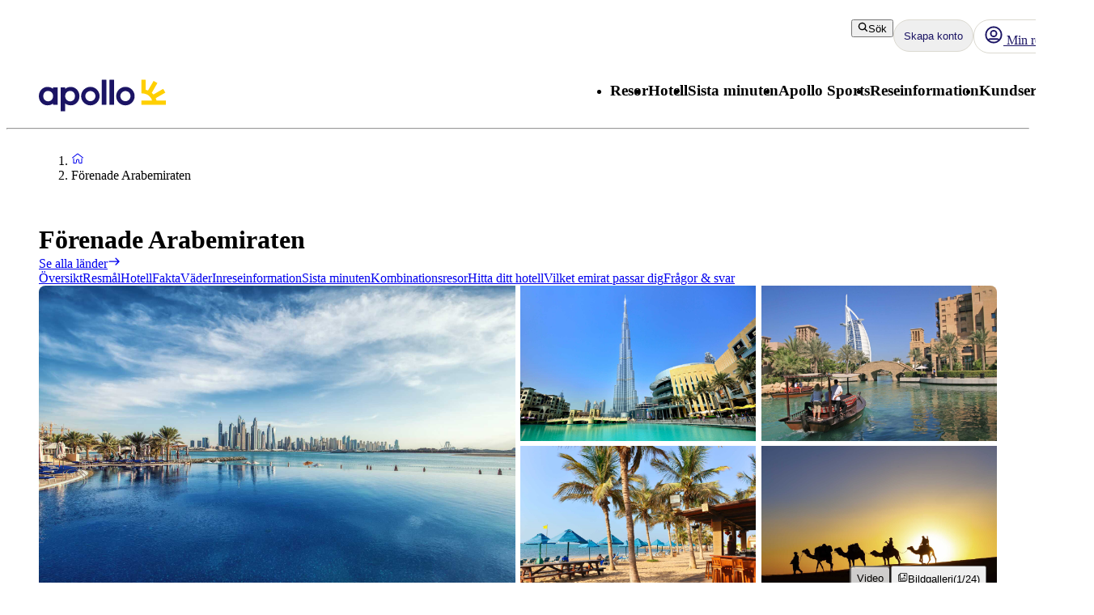

--- FILE ---
content_type: text/css; charset=UTF-8
request_url: https://www.apollo.se/_next/static/css/0b1439732dbc937a.css?dpl=master-20260114-1
body_size: 917
content:
@layer atlas-components{.Checkbox__checkbox--5402c{position:relative;display:inline-flex;justify-content:center;align-items:center;width:20px;height:20px;border-radius:var(--aui-spacing-1);border:1px solid var(--aui-border-interactive);background:var(--aui-background-default);cursor:pointer;color:var(--aui-text-inverse)}.Checkbox__checkbox--5402c.Checkbox__disabled--5402c{background-color:var(--aui-background-disabled);border-radius:var(--aui-spacing-1);border:1px solid var(--aui-border-disabled);cursor:default;color:var(--aui-background-disabled)}.Checkbox__checkbox--5402c.Checkbox__disabled--5402c.Checkbox__checked--5402c,.Checkbox__checkbox--5402c.Checkbox__disabled--5402c.Checkbox__indeterminate--5402c{background-color:var(--aui-background-disabled-inverse)}.Checkbox__checkbox--5402c.Checkbox__checked--5402c{background-color:var(--aui-text-interactive)}.Checkbox__checkbox--5402c.Checkbox__checked--5402c svg{color:var(--aui-text-inverse)}.Checkbox__checkboxLabel--5402c{display:inline-flex;gap:var(--aui-spacing-2);align-items:center;color:var(--aui-text-default);cursor:pointer;border-radius:var(--aui-border-radius-slightly-rounded);outline-offset:var(--aui-spacing-1)}.Checkbox__checkboxLabel--5402c:has(.Checkbox__disabled--5402c){cursor:default}.Checkbox__checkboxLabel--5402c:has(input:focus-visible){outline:2px solid var(--aui-border-default)}.Checkbox__checkboxLabel--5402c:hover .Checkbox__checkbox--5402c:not(.Checkbox__disabled--5402c,.Checkbox__checked--5402c){background:linear-gradient(0deg,var(--aui-overlay-hover) 0,var(--aui-overlay-hover) 100%),var(--aui-background-default)}.Checkbox__checkboxLabel--5402c:hover .Checkbox__checkbox--5402c:not(.Checkbox__disabled--5402c,.Checkbox__checked--5402c) svg{color:var(--aui-text-interactive)}.Checkbox__checkboxLabel--5402c:hover .Checkbox__checkbox--5402c:not(.Checkbox__disabled--5402c):after{content:"";position:absolute;top:0;right:0;bottom:0;left:0;background-color:var(--aui-overlay-hover)}.Checkbox__input--5402c{opacity:0;margin:0;position:absolute;top:0;right:0;bottom:0;left:0;cursor:inherit}.Checkbox__checkbox--5402c:hover .Checkbox__hoverIcon--5402c,.Checkbox__checkboxLabel--5402c:hover .Checkbox__hoverIcon--5402c{opacity:1}.Switch__switchLabel--54181{display:flex;justify-content:space-between;align-items:center;color:var(--aui-background-inverse);cursor:pointer;border-radius:var(--aui-border-radius-slightly-rounded);outline-offset:var(--aui-spacing-1)}}@layer atlas-components{.Switch__switchLabel--54181:has(.Switch__disabled--54181){opacity:.38;cursor:default}.Switch__switchLabel--54181:has(input:focus-visible){outline:2px solid var(--aui-border-default)}@media (min-width:768px){.Switch__switchLabel--54181{display:inline-flex;gap:var(--aui-spacing-9)}}.Switch__switch--54181{position:relative;width:52px;height:calc(var(--aui-spacing-6) + var(--aui-spacing-1) * 2);border-radius:16px;background-color:var(--aui-background-inverse);cursor:pointer}.Switch__switch--54181.Switch__disabled--54181{cursor:default;opacity:.38}.Switch__state--54181{position:relative;display:inline-flex;height:var(--aui-spacing-6);width:var(--aui-spacing-6);border-radius:var(--aui-spacing-6);margin:var(--aui-spacing-1);background-color:var(--aui-background-default);align-items:center;justify-content:center;left:0;transition:all .2s}.Switch__switch--54181:has(:checked){background-color:var(--aui-background-interactive)}.Switch__switch--54181:has(:checked) .Switch__state--54181{left:calc(52px - var(--aui-spacing-6) - var(--aui-spacing-1) * 2)}.Switch__switch--54181:has(input:focus-visible){outline-offset:var(--aui-spacing-1);outline:2px solid var(--aui-border-default)}.Switch__switchLabel--54181:has(.Switch__disabled--54181) .Switch__switch--54181{opacity:1}.Switch__switchLabel--54181 .Switch__switch--54181:has(input:focus-visible){outline:none}.Switch__input--54181{opacity:0;margin:0;position:absolute;top:0;right:0;bottom:0;left:0;cursor:inherit}.FilterButton__filterButton--d4da0{display:inline-flex;align-items:center;gap:var(--aui-spacing-2);-webkit-user-select:none;-moz-user-select:none;user-select:none;height:4rem;background-color:var(--aui-background-interactive-inverse);border:1px solid var(--aui-border-interactive);border-radius:100px;color:var(--aui-text-interactive);cursor:pointer;position:relative;overflow:hidden}.FilterButton__filterButton--d4da0:disabled{border:1px solid var(--aui-border-disabled);background:var(--aui-background-disabled);color:var(--aui-text-disabled)}.FilterButton__filterButton--d4da0:after{content:"";position:absolute;top:0;right:0;bottom:0;left:0;background-color:transparent;pointer-events:none;transition:background-color .1s}.FilterButton__filterButton--d4da0:hover{text-decoration:none}}@layer atlas-components{.FilterButton__filterButton--d4da0:focus-visible{outline:2px solid var(--aui-focus-ring-default);outline-offset:4px;border-radius:0}.FilterButton__filterButton--d4da0:disabled{pointer-events:none}@media (hover:hover) and (pointer:fine){.FilterButton__filterButton--d4da0:not(:disabled):hover:after{background-color:var(--aui-overlay-hover)}}.FilterButton__filterButton--d4da0:not(:disabled):active:after{background-color:var(--aui-overlay-pressed)}.FilterButton__default--d4da0{padding:0 var(--aui-spacing-4);font-size:var(--aui-body-s-font-size)}@layer atlas-typography{.FilterButton__default--d4da0{font-size:var(--aui-button-font-size);font-family:var(--aui-button-font);color:var(--aui-interactive-primary-text-default);line-height:var(--aui-button-line-height);letter-spacing:var(--aui-letter-spacing-tight);font-weight:700}}.FilterButton__applied--d4da0{padding:0 var(--aui-spacing-2);border-radius:var(--aui-border-radius-slightly-rounded)}@layer atlas-typography{.FilterButton__applied--d4da0{font-family:var(--aui-body-font);font-size:var(--aui-body-font-size);line-height:var(--aui-body-line-height);letter-spacing:var(--aui-letter-spacing-wide);color:var(--aui-text-default);font-weight:400}}.FilterButton__selected--d4da0{border:1px solid var(--aui-border-active)}.Badge__badge--f5511{display:inline-grid;place-items:center;min-width:2rem;min-height:2rem;border-radius:50%;background-color:var(--aui-indicator-filter);color:var(--aui-text-interactive)}}@layer atlas-components{@layer atlas-typography{.Badge__badge--f5511{font-family:var(--aui-heading-font);font-size:var(--aui-heading-2xs-font-size);line-height:var(--aui-heading-line-height);color:var(--aui-text-heading);letter-spacing:var(--aui-letter-spacing-normal);font-weight:700}}.Badge__badge--f5511.Badge__disabled--f5511{background-color:var(--aui-indicator-disabled);color:var(--aui-text-disabled)}}

--- FILE ---
content_type: text/css; charset=UTF-8
request_url: https://www.apollo.se/_next/static/css/88fc993e4884cd68.css?dpl=master-20260114-1
body_size: 194
content:
@layer atlas-components{.Slider__slider--676cd{--slider-color:var(--aui-border-interactive);position:relative;color:var(--slider-color);padding:var(--aui-spacing-6) 0;cursor:pointer;-webkit-tap-highlight-color:transparent;-webkit-user-select:none;-moz-user-select:none;user-select:none;touch-action:none}.Slider__slider--676cd:has(:disabled){--slider-color:var(--aui-text-disabled);pointer-events:none;cursor:default}.Slider__input--676cd{-webkit-appearance:none;-moz-appearance:none;appearance:none;background:transparent;position:absolute;top:0;right:0;bottom:0;left:0;cursor:pointer}.Slider__input--676cd::-webkit-slider-thumb{-webkit-appearance:none;-moz-appearance:none;appearance:none;border:none;width:20px;height:20px;background:var(--slider-color);border-radius:50%;box-sizing:border-box;-webkit-transition:outline-width .2s,outline-offset .2s;transition:outline-width .2s,outline-offset .2s}.Slider__input--676cd::-moz-range-thumb{-webkit-appearance:none;-moz-appearance:none;appearance:none;border:none;width:20px;height:20px;background:var(--slider-color);border-radius:50%;box-sizing:border-box;-moz-transition:outline-width .2s,outline-offset .2s;transition:outline-width .2s,outline-offset .2s}.Slider__input--676cd:focus-visible{outline:none}.Slider__range--676cd .Slider__input--676cd{pointer-events:none}.Slider__range--676cd .Slider__input--676cd.Slider__hovering--676cd::-webkit-slider-thumb{outline:8px solid var(--aui-overlay-hover)}.Slider__range--676cd .Slider__input--676cd.Slider__hovering--676cd::-moz-range-thumb{outline:8px solid var(--aui-overlay-hover)}.Slider__range--676cd .Slider__input--676cd.Slider__dragging--676cd::-webkit-slider-thumb{outline:12px solid var(--aui-overlay-pressed)}.Slider__range--676cd .Slider__input--676cd.Slider__dragging--676cd::-moz-range-thumb{outline:12px solid var(--aui-overlay-pressed)}@media (hover:hover){.Slider__single--676cd .Slider__input--676cd:hover::-webkit-slider-thumb{outline:8px solid var(--aui-overlay-hover)}.Slider__single--676cd .Slider__input--676cd:hover::-moz-range-thumb{outline:8px solid var(--aui-overlay-hover)}}.Slider__single--676cd .Slider__input--676cd:active::-webkit-slider-thumb{outline:12px solid var(--aui-overlay-pressed)}.Slider__single--676cd .Slider__input--676cd:active::-moz-range-thumb{outline:12px solid var(--aui-overlay-pressed)}.Slider__input--676cd:focus-visible:not(:hover,:active,.Slider__hovering--676cd,.Slider__dragging--676cd)::-webkit-slider-thumb{outline:1px solid var(--slider-color);outline-offset:8px}.Slider__input--676cd:focus-visible:not(:hover,:active,.Slider__hovering--676cd,.Slider__dragging--676cd)::-moz-range-thumb{outline:1px solid var(--slider-color);outline-offset:8px}.Slider__rail--676cd{position:absolute;top:0;right:0;bottom:0;left:0;margin:auto 0;background-color:var(--aui-border-default);height:4px;border-radius:4px}.Slider__track--676cd{background-color:var(--slider-color)}}

--- FILE ---
content_type: application/javascript
request_url: https://static.apollonordic.com/cms-apps/assets/datepicker-CjtCXCwv.js
body_size: 34019
content:
import{r as b,R as Sr,a as nn,j as Fe,b as m,c as an}from"./atlas-ui-ByHpu6uU.js";import{i as oe,a as De,b as he,g as N,c as ve,d as te,e as re,f as Ke,h as z,j as on,p as sn,t as Cr,k as Pt,l as lt,m as jt,n as $t,s as At,o as Mr,q as ln,r as Qe,u as xr,v as Yt,w as Er,x as Pr,y as nt,z as at,A as ot,B as cn,C as zt,D as ye,E as ke,F as ne,G as un,H as Se,I as Z,J as Te,K as me,L as dn,M as pn,N as Rt,O as Xt,P as fn,Q as hn,R as ct,S as Rr,T as ut,U as dt,V as Or,W as Ot,X as Pe,Y as Re,Z as vn,_ as mn,$ as gn,a0 as Dn,a1 as yn,a2 as bn,a3 as wn,a4 as qt}from"./date-fns-BroOsg5n.js";function Nr(a){var o,t,e="";if(typeof a=="string"||typeof a=="number")e+=a;else if(typeof a=="object")if(Array.isArray(a)){var r=a.length;for(o=0;o<r;o++)a[o]&&(t=Nr(a[o]))&&(e&&(e+=" "),e+=t)}else for(t in a)a[t]&&(e&&(e+=" "),e+=t);return e}function Q(){for(var a,o,t=0,e="",r=arguments.length;t<r;t++)(a=arguments[t])&&(o=Nr(a))&&(e&&(e+=" "),e+=o);return e}function Dt(){return typeof window<"u"}function Ye(a){return Tr(a)?(a.nodeName||"").toLowerCase():"#document"}function G(a){var o;return(a==null||(o=a.ownerDocument)==null?void 0:o.defaultView)||window}function ce(a){var o;return(o=(Tr(a)?a.ownerDocument:a.document)||window.document)==null?void 0:o.documentElement}function Tr(a){return Dt()?a instanceof Node||a instanceof G(a).Node:!1}function $(a){return Dt()?a instanceof Element||a instanceof G(a).Element:!1}function le(a){return Dt()?a instanceof HTMLElement||a instanceof G(a).HTMLElement:!1}function Gt(a){return!Dt()||typeof ShadowRoot>"u"?!1:a instanceof ShadowRoot||a instanceof G(a).ShadowRoot}const _n=new Set(["inline","contents"]);function Ue(a){const{overflow:o,overflowX:t,overflowY:e,display:r}=ee(a);return/auto|scroll|overlay|hidden|clip/.test(o+e+t)&&!_n.has(r)}const kn=new Set(["table","td","th"]);function Sn(a){return kn.has(Ye(a))}const Cn=[":popover-open",":modal"];function yt(a){return Cn.some(o=>{try{return a.matches(o)}catch{return!1}})}const Mn=["transform","translate","scale","rotate","perspective"],xn=["transform","translate","scale","rotate","perspective","filter"],En=["paint","layout","strict","content"];function Ft(a){const o=Wt(),t=$(a)?ee(a):a;return Mn.some(e=>t[e]?t[e]!=="none":!1)||(t.containerType?t.containerType!=="normal":!1)||!o&&(t.backdropFilter?t.backdropFilter!=="none":!1)||!o&&(t.filter?t.filter!=="none":!1)||xn.some(e=>(t.willChange||"").includes(e))||En.some(e=>(t.contain||"").includes(e))}function Pn(a){let o=be(a);for(;le(o)&&!Ie(o);){if(Ft(o))return o;if(yt(o))return null;o=be(o)}return null}function Wt(){return typeof CSS>"u"||!CSS.supports?!1:CSS.supports("-webkit-backdrop-filter","none")}const Rn=new Set(["html","body","#document"]);function Ie(a){return Rn.has(Ye(a))}function ee(a){return G(a).getComputedStyle(a)}function bt(a){return $(a)?{scrollLeft:a.scrollLeft,scrollTop:a.scrollTop}:{scrollLeft:a.scrollX,scrollTop:a.scrollY}}function be(a){if(Ye(a)==="html")return a;const o=a.assignedSlot||a.parentNode||Gt(a)&&a.host||ce(a);return Gt(o)?o.host:o}function Ir(a){const o=be(a);return Ie(o)?a.ownerDocument?a.ownerDocument.body:a.body:le(o)&&Ue(o)?o:Ir(o)}function Ve(a,o,t){var e;o===void 0&&(o=[]),t===void 0&&(t=!0);const r=Ir(a),n=r===((e=a.ownerDocument)==null?void 0:e.body),i=G(r);if(n){const s=Nt(i);return o.concat(i,i.visualViewport||[],Ue(r)?r:[],s&&t?Ve(s):[])}return o.concat(r,Ve(r,[],t))}function Nt(a){return a.parent&&Object.getPrototypeOf(a.parent)?a.frameElement:null}const Le=Math.min,Ce=Math.max,pt=Math.round,qe=Math.floor,se=a=>({x:a,y:a}),On={left:"right",right:"left",bottom:"top",top:"bottom"},Nn={start:"end",end:"start"};function Tt(a,o,t){return Ce(a,Le(o,t))}function je(a,o){return typeof a=="function"?a(o):a}function Me(a){return a.split("-")[0]}function $e(a){return a.split("-")[1]}function Lr(a){return a==="x"?"y":"x"}function Ht(a){return a==="y"?"height":"width"}const Tn=new Set(["top","bottom"]);function fe(a){return Tn.has(Me(a))?"y":"x"}function Bt(a){return Lr(fe(a))}function In(a,o,t){t===void 0&&(t=!1);const e=$e(a),r=Bt(a),n=Ht(r);let i=r==="x"?e===(t?"end":"start")?"right":"left":e==="start"?"bottom":"top";return o.reference[n]>o.floating[n]&&(i=ft(i)),[i,ft(i)]}function Ln(a){const o=ft(a);return[It(a),o,It(o)]}function It(a){return a.replace(/start|end/g,o=>Nn[o])}const Zt=["left","right"],Jt=["right","left"],An=["top","bottom"],Yn=["bottom","top"];function Fn(a,o,t){switch(a){case"top":case"bottom":return t?o?Jt:Zt:o?Zt:Jt;case"left":case"right":return o?An:Yn;default:return[]}}function Wn(a,o,t,e){const r=$e(a);let n=Fn(Me(a),t==="start",e);return r&&(n=n.map(i=>i+"-"+r),o&&(n=n.concat(n.map(It)))),n}function ft(a){return a.replace(/left|right|bottom|top/g,o=>On[o])}function Hn(a){return{top:0,right:0,bottom:0,left:0,...a}}function Ar(a){return typeof a!="number"?Hn(a):{top:a,right:a,bottom:a,left:a}}function ht(a){const{x:o,y:t,width:e,height:r}=a;return{width:e,height:r,top:t,left:o,right:o+e,bottom:t+r,x:o,y:t}}var Bn=typeof document<"u",Kn=function(){},vt=Bn?b.useLayoutEffect:Kn;const Qn={...Sr},Vn=Qn.useInsertionEffect,Un=Vn||(a=>a());function jn(a){const o=b.useRef(()=>{});return Un(()=>{o.current=a}),b.useCallback(function(){for(var t=arguments.length,e=new Array(t),r=0;r<t;r++)e[r]=arguments[r];return o.current==null?void 0:o.current(...e)},[])}function er(a,o,t){let{reference:e,floating:r}=a;const n=fe(o),i=Bt(o),s=Ht(i),l=Me(o),c=n==="y",u=e.x+e.width/2-r.width/2,d=e.y+e.height/2-r.height/2,p=e[s]/2-r[s]/2;let f;switch(l){case"top":f={x:u,y:e.y-r.height};break;case"bottom":f={x:u,y:e.y+e.height};break;case"right":f={x:e.x+e.width,y:d};break;case"left":f={x:e.x-r.width,y:d};break;default:f={x:e.x,y:e.y}}switch($e(o)){case"start":f[i]-=p*(t&&c?-1:1);break;case"end":f[i]+=p*(t&&c?-1:1);break}return f}const $n=async(a,o,t)=>{const{placement:e="bottom",strategy:r="absolute",middleware:n=[],platform:i}=t,s=n.filter(Boolean),l=await(i.isRTL==null?void 0:i.isRTL(o));let c=await i.getElementRects({reference:a,floating:o,strategy:r}),{x:u,y:d}=er(c,e,l),p=e,f={},h=0;for(let g=0;g<s.length;g++){const{name:v,fn:D}=s[g],{x:w,y:_,data:k,reset:S}=await D({x:u,y:d,initialPlacement:e,placement:p,strategy:r,middlewareData:f,rects:c,platform:i,elements:{reference:a,floating:o}});u=w??u,d=_??d,f={...f,[v]:{...f[v],...k}},S&&h<=50&&(h++,typeof S=="object"&&(S.placement&&(p=S.placement),S.rects&&(c=S.rects===!0?await i.getElementRects({reference:a,floating:o,strategy:r}):S.rects),{x:u,y:d}=er(c,p,l)),g=-1)}return{x:u,y:d,placement:p,strategy:r,middlewareData:f}};async function Yr(a,o){var t;o===void 0&&(o={});const{x:e,y:r,platform:n,rects:i,elements:s,strategy:l}=a,{boundary:c="clippingAncestors",rootBoundary:u="viewport",elementContext:d="floating",altBoundary:p=!1,padding:f=0}=je(o,a),h=Ar(f),v=s[p?d==="floating"?"reference":"floating":d],D=ht(await n.getClippingRect({element:(t=await(n.isElement==null?void 0:n.isElement(v)))==null||t?v:v.contextElement||await(n.getDocumentElement==null?void 0:n.getDocumentElement(s.floating)),boundary:c,rootBoundary:u,strategy:l})),w=d==="floating"?{x:e,y:r,width:i.floating.width,height:i.floating.height}:i.reference,_=await(n.getOffsetParent==null?void 0:n.getOffsetParent(s.floating)),k=await(n.isElement==null?void 0:n.isElement(_))?await(n.getScale==null?void 0:n.getScale(_))||{x:1,y:1}:{x:1,y:1},S=ht(n.convertOffsetParentRelativeRectToViewportRelativeRect?await n.convertOffsetParentRelativeRectToViewportRelativeRect({elements:s,rect:w,offsetParent:_,strategy:l}):w);return{top:(D.top-S.top+h.top)/k.y,bottom:(S.bottom-D.bottom+h.bottom)/k.y,left:(D.left-S.left+h.left)/k.x,right:(S.right-D.right+h.right)/k.x}}const zn=a=>({name:"arrow",options:a,async fn(o){const{x:t,y:e,placement:r,rects:n,platform:i,elements:s,middlewareData:l}=o,{element:c,padding:u=0}=je(a,o)||{};if(c==null)return{};const d=Ar(u),p={x:t,y:e},f=Bt(r),h=Ht(f),g=await i.getDimensions(c),v=f==="y",D=v?"top":"left",w=v?"bottom":"right",_=v?"clientHeight":"clientWidth",k=n.reference[h]+n.reference[f]-p[f]-n.floating[h],S=p[f]-n.reference[f],L=await(i.getOffsetParent==null?void 0:i.getOffsetParent(c));let x=L?L[_]:0;(!x||!await(i.isElement==null?void 0:i.isElement(L)))&&(x=s.floating[_]||n.floating[h]);const M=k/2-S/2,E=x/2-g[h]/2-1,A=Le(d[D],E),W=Le(d[w],E),C=A,T=x-g[h]-W,R=x/2-g[h]/2+M,B=Tt(C,R,T),F=!l.arrow&&$e(r)!=null&&R!==B&&n.reference[h]/2-(R<C?A:W)-g[h]/2<0,P=F?R<C?R-C:R-T:0;return{[f]:p[f]+P,data:{[f]:B,centerOffset:R-B-P,...F&&{alignmentOffset:P}},reset:F}}}),Xn=function(a){return a===void 0&&(a={}),{name:"flip",options:a,async fn(o){var t,e;const{placement:r,middlewareData:n,rects:i,initialPlacement:s,platform:l,elements:c}=o,{mainAxis:u=!0,crossAxis:d=!0,fallbackPlacements:p,fallbackStrategy:f="bestFit",fallbackAxisSideDirection:h="none",flipAlignment:g=!0,...v}=je(a,o);if((t=n.arrow)!=null&&t.alignmentOffset)return{};const D=Me(r),w=fe(s),_=Me(s)===s,k=await(l.isRTL==null?void 0:l.isRTL(c.floating)),S=p||(_||!g?[ft(s)]:Ln(s)),L=h!=="none";!p&&L&&S.push(...Wn(s,g,h,k));const x=[s,...S],M=await Yr(o,v),E=[];let A=((e=n.flip)==null?void 0:e.overflows)||[];if(u&&E.push(M[D]),d){const R=In(r,i,k);E.push(M[R[0]],M[R[1]])}if(A=[...A,{placement:r,overflows:E}],!E.every(R=>R<=0)){var W,C;const R=(((W=n.flip)==null?void 0:W.index)||0)+1,B=x[R];if(B&&(!(d==="alignment"?w!==fe(B):!1)||A.every(H=>fe(H.placement)===w?H.overflows[0]>0:!0)))return{data:{index:R,overflows:A},reset:{placement:B}};let F=(C=A.filter(P=>P.overflows[0]<=0).sort((P,H)=>P.overflows[1]-H.overflows[1])[0])==null?void 0:C.placement;if(!F)switch(f){case"bestFit":{var T;const P=(T=A.filter(H=>{if(L){const U=fe(H.placement);return U===w||U==="y"}return!0}).map(H=>[H.placement,H.overflows.filter(U=>U>0).reduce((U,pe)=>U+pe,0)]).sort((H,U)=>H[1]-U[1])[0])==null?void 0:T[0];P&&(F=P);break}case"initialPlacement":F=s;break}if(r!==F)return{reset:{placement:F}}}return{}}}},qn=new Set(["left","top"]);async function Gn(a,o){const{placement:t,platform:e,elements:r}=a,n=await(e.isRTL==null?void 0:e.isRTL(r.floating)),i=Me(t),s=$e(t),l=fe(t)==="y",c=qn.has(i)?-1:1,u=n&&l?-1:1,d=je(o,a);let{mainAxis:p,crossAxis:f,alignmentAxis:h}=typeof d=="number"?{mainAxis:d,crossAxis:0,alignmentAxis:null}:{mainAxis:d.mainAxis||0,crossAxis:d.crossAxis||0,alignmentAxis:d.alignmentAxis};return s&&typeof h=="number"&&(f=s==="end"?h*-1:h),l?{x:f*u,y:p*c}:{x:p*c,y:f*u}}const Zn=function(a){return a===void 0&&(a=0),{name:"offset",options:a,async fn(o){var t,e;const{x:r,y:n,placement:i,middlewareData:s}=o,l=await Gn(o,a);return i===((t=s.offset)==null?void 0:t.placement)&&(e=s.arrow)!=null&&e.alignmentOffset?{}:{x:r+l.x,y:n+l.y,data:{...l,placement:i}}}}},Jn=function(a){return a===void 0&&(a={}),{name:"shift",options:a,async fn(o){const{x:t,y:e,placement:r}=o,{mainAxis:n=!0,crossAxis:i=!1,limiter:s={fn:v=>{let{x:D,y:w}=v;return{x:D,y:w}}},...l}=je(a,o),c={x:t,y:e},u=await Yr(o,l),d=fe(Me(r)),p=Lr(d);let f=c[p],h=c[d];if(n){const v=p==="y"?"top":"left",D=p==="y"?"bottom":"right",w=f+u[v],_=f-u[D];f=Tt(w,f,_)}if(i){const v=d==="y"?"top":"left",D=d==="y"?"bottom":"right",w=h+u[v],_=h-u[D];h=Tt(w,h,_)}const g=s.fn({...o,[p]:f,[d]:h});return{...g,data:{x:g.x-t,y:g.y-e,enabled:{[p]:n,[d]:i}}}}}};function Fr(a){const o=ee(a);let t=parseFloat(o.width)||0,e=parseFloat(o.height)||0;const r=le(a),n=r?a.offsetWidth:t,i=r?a.offsetHeight:e,s=pt(t)!==n||pt(e)!==i;return s&&(t=n,e=i),{width:t,height:e,$:s}}function Kt(a){return $(a)?a:a.contextElement}function Oe(a){const o=Kt(a);if(!le(o))return se(1);const t=o.getBoundingClientRect(),{width:e,height:r,$:n}=Fr(o);let i=(n?pt(t.width):t.width)/e,s=(n?pt(t.height):t.height)/r;return(!i||!Number.isFinite(i))&&(i=1),(!s||!Number.isFinite(s))&&(s=1),{x:i,y:s}}const ea=se(0);function Wr(a){const o=G(a);return!Wt()||!o.visualViewport?ea:{x:o.visualViewport.offsetLeft,y:o.visualViewport.offsetTop}}function ta(a,o,t){return o===void 0&&(o=!1),!t||o&&t!==G(a)?!1:o}function xe(a,o,t,e){o===void 0&&(o=!1),t===void 0&&(t=!1);const r=a.getBoundingClientRect(),n=Kt(a);let i=se(1);o&&(e?$(e)&&(i=Oe(e)):i=Oe(a));const s=ta(n,t,e)?Wr(n):se(0);let l=(r.left+s.x)/i.x,c=(r.top+s.y)/i.y,u=r.width/i.x,d=r.height/i.y;if(n){const p=G(n),f=e&&$(e)?G(e):e;let h=p,g=Nt(h);for(;g&&e&&f!==h;){const v=Oe(g),D=g.getBoundingClientRect(),w=ee(g),_=D.left+(g.clientLeft+parseFloat(w.paddingLeft))*v.x,k=D.top+(g.clientTop+parseFloat(w.paddingTop))*v.y;l*=v.x,c*=v.y,u*=v.x,d*=v.y,l+=_,c+=k,h=G(g),g=Nt(h)}}return ht({width:u,height:d,x:l,y:c})}function wt(a,o){const t=bt(a).scrollLeft;return o?o.left+t:xe(ce(a)).left+t}function Hr(a,o){const t=a.getBoundingClientRect(),e=t.left+o.scrollLeft-wt(a,t),r=t.top+o.scrollTop;return{x:e,y:r}}function ra(a){let{elements:o,rect:t,offsetParent:e,strategy:r}=a;const n=r==="fixed",i=ce(e),s=o?yt(o.floating):!1;if(e===i||s&&n)return t;let l={scrollLeft:0,scrollTop:0},c=se(1);const u=se(0),d=le(e);if((d||!d&&!n)&&((Ye(e)!=="body"||Ue(i))&&(l=bt(e)),le(e))){const f=xe(e);c=Oe(e),u.x=f.x+e.clientLeft,u.y=f.y+e.clientTop}const p=i&&!d&&!n?Hr(i,l):se(0);return{width:t.width*c.x,height:t.height*c.y,x:t.x*c.x-l.scrollLeft*c.x+u.x+p.x,y:t.y*c.y-l.scrollTop*c.y+u.y+p.y}}function na(a){return Array.from(a.getClientRects())}function aa(a){const o=ce(a),t=bt(a),e=a.ownerDocument.body,r=Ce(o.scrollWidth,o.clientWidth,e.scrollWidth,e.clientWidth),n=Ce(o.scrollHeight,o.clientHeight,e.scrollHeight,e.clientHeight);let i=-t.scrollLeft+wt(a);const s=-t.scrollTop;return ee(e).direction==="rtl"&&(i+=Ce(o.clientWidth,e.clientWidth)-r),{width:r,height:n,x:i,y:s}}const tr=25;function oa(a,o){const t=G(a),e=ce(a),r=t.visualViewport;let n=e.clientWidth,i=e.clientHeight,s=0,l=0;if(r){n=r.width,i=r.height;const u=Wt();(!u||u&&o==="fixed")&&(s=r.offsetLeft,l=r.offsetTop)}const c=wt(e);if(c<=0){const u=e.ownerDocument,d=u.body,p=getComputedStyle(d),f=u.compatMode==="CSS1Compat"&&parseFloat(p.marginLeft)+parseFloat(p.marginRight)||0,h=Math.abs(e.clientWidth-d.clientWidth-f);h<=tr&&(n-=h)}else c<=tr&&(n+=c);return{width:n,height:i,x:s,y:l}}const ia=new Set(["absolute","fixed"]);function sa(a,o){const t=xe(a,!0,o==="fixed"),e=t.top+a.clientTop,r=t.left+a.clientLeft,n=le(a)?Oe(a):se(1),i=a.clientWidth*n.x,s=a.clientHeight*n.y,l=r*n.x,c=e*n.y;return{width:i,height:s,x:l,y:c}}function rr(a,o,t){let e;if(o==="viewport")e=oa(a,t);else if(o==="document")e=aa(ce(a));else if($(o))e=sa(o,t);else{const r=Wr(a);e={x:o.x-r.x,y:o.y-r.y,width:o.width,height:o.height}}return ht(e)}function Br(a,o){const t=be(a);return t===o||!$(t)||Ie(t)?!1:ee(t).position==="fixed"||Br(t,o)}function la(a,o){const t=o.get(a);if(t)return t;let e=Ve(a,[],!1).filter(s=>$(s)&&Ye(s)!=="body"),r=null;const n=ee(a).position==="fixed";let i=n?be(a):a;for(;$(i)&&!Ie(i);){const s=ee(i),l=Ft(i);!l&&s.position==="fixed"&&(r=null),(n?!l&&!r:!l&&s.position==="static"&&!!r&&ia.has(r.position)||Ue(i)&&!l&&Br(a,i))?e=e.filter(u=>u!==i):r=s,i=be(i)}return o.set(a,e),e}function ca(a){let{element:o,boundary:t,rootBoundary:e,strategy:r}=a;const i=[...t==="clippingAncestors"?yt(o)?[]:la(o,this._c):[].concat(t),e],s=i[0],l=i.reduce((c,u)=>{const d=rr(o,u,r);return c.top=Ce(d.top,c.top),c.right=Le(d.right,c.right),c.bottom=Le(d.bottom,c.bottom),c.left=Ce(d.left,c.left),c},rr(o,s,r));return{width:l.right-l.left,height:l.bottom-l.top,x:l.left,y:l.top}}function ua(a){const{width:o,height:t}=Fr(a);return{width:o,height:t}}function da(a,o,t){const e=le(o),r=ce(o),n=t==="fixed",i=xe(a,!0,n,o);let s={scrollLeft:0,scrollTop:0};const l=se(0);function c(){l.x=wt(r)}if(e||!e&&!n)if((Ye(o)!=="body"||Ue(r))&&(s=bt(o)),e){const f=xe(o,!0,n,o);l.x=f.x+o.clientLeft,l.y=f.y+o.clientTop}else r&&c();n&&!e&&r&&c();const u=r&&!e&&!n?Hr(r,s):se(0),d=i.left+s.scrollLeft-l.x-u.x,p=i.top+s.scrollTop-l.y-u.y;return{x:d,y:p,width:i.width,height:i.height}}function kt(a){return ee(a).position==="static"}function nr(a,o){if(!le(a)||ee(a).position==="fixed")return null;if(o)return o(a);let t=a.offsetParent;return ce(a)===t&&(t=t.ownerDocument.body),t}function Kr(a,o){const t=G(a);if(yt(a))return t;if(!le(a)){let r=be(a);for(;r&&!Ie(r);){if($(r)&&!kt(r))return r;r=be(r)}return t}let e=nr(a,o);for(;e&&Sn(e)&&kt(e);)e=nr(e,o);return e&&Ie(e)&&kt(e)&&!Ft(e)?t:e||Pn(a)||t}const pa=async function(a){const o=this.getOffsetParent||Kr,t=this.getDimensions,e=await t(a.floating);return{reference:da(a.reference,await o(a.floating),a.strategy),floating:{x:0,y:0,width:e.width,height:e.height}}};function fa(a){return ee(a).direction==="rtl"}const ha={convertOffsetParentRelativeRectToViewportRelativeRect:ra,getDocumentElement:ce,getClippingRect:ca,getOffsetParent:Kr,getElementRects:pa,getClientRects:na,getDimensions:ua,getScale:Oe,isElement:$,isRTL:fa};function Qr(a,o){return a.x===o.x&&a.y===o.y&&a.width===o.width&&a.height===o.height}function va(a,o){let t=null,e;const r=ce(a);function n(){var s;clearTimeout(e),(s=t)==null||s.disconnect(),t=null}function i(s,l){s===void 0&&(s=!1),l===void 0&&(l=1),n();const c=a.getBoundingClientRect(),{left:u,top:d,width:p,height:f}=c;if(s||o(),!p||!f)return;const h=qe(d),g=qe(r.clientWidth-(u+p)),v=qe(r.clientHeight-(d+f)),D=qe(u),_={rootMargin:-h+"px "+-g+"px "+-v+"px "+-D+"px",threshold:Ce(0,Le(1,l))||1};let k=!0;function S(L){const x=L[0].intersectionRatio;if(x!==l){if(!k)return i();x?i(!1,x):e=setTimeout(()=>{i(!1,1e-7)},1e3)}x===1&&!Qr(c,a.getBoundingClientRect())&&i(),k=!1}try{t=new IntersectionObserver(S,{..._,root:r.ownerDocument})}catch{t=new IntersectionObserver(S,_)}t.observe(a)}return i(!0),n}function ma(a,o,t,e){e===void 0&&(e={});const{ancestorScroll:r=!0,ancestorResize:n=!0,elementResize:i=typeof ResizeObserver=="function",layoutShift:s=typeof IntersectionObserver=="function",animationFrame:l=!1}=e,c=Kt(a),u=r||n?[...c?Ve(c):[],...Ve(o)]:[];u.forEach(D=>{r&&D.addEventListener("scroll",t,{passive:!0}),n&&D.addEventListener("resize",t)});const d=c&&s?va(c,t):null;let p=-1,f=null;i&&(f=new ResizeObserver(D=>{let[w]=D;w&&w.target===c&&f&&(f.unobserve(o),cancelAnimationFrame(p),p=requestAnimationFrame(()=>{var _;(_=f)==null||_.observe(o)})),t()}),c&&!l&&f.observe(c),f.observe(o));let h,g=l?xe(a):null;l&&v();function v(){const D=xe(a);g&&!Qr(g,D)&&t(),g=D,h=requestAnimationFrame(v)}return t(),()=>{var D;u.forEach(w=>{r&&w.removeEventListener("scroll",t),n&&w.removeEventListener("resize",t)}),d?.(),(D=f)==null||D.disconnect(),f=null,l&&cancelAnimationFrame(h)}}const ga=Zn,Ao=Jn,Da=Xn,ar=zn,ya=(a,o,t)=>{const e=new Map,r={platform:ha,...t},n={...r.platform,_c:e};return $n(a,o,{...r,platform:n})};var ba=typeof document<"u",wa=function(){},it=ba?b.useLayoutEffect:wa;function mt(a,o){if(a===o)return!0;if(typeof a!=typeof o)return!1;if(typeof a=="function"&&a.toString()===o.toString())return!0;let t,e,r;if(a&&o&&typeof a=="object"){if(Array.isArray(a)){if(t=a.length,t!==o.length)return!1;for(e=t;e--!==0;)if(!mt(a[e],o[e]))return!1;return!0}if(r=Object.keys(a),t=r.length,t!==Object.keys(o).length)return!1;for(e=t;e--!==0;)if(!{}.hasOwnProperty.call(o,r[e]))return!1;for(e=t;e--!==0;){const n=r[e];if(!(n==="_owner"&&a.$$typeof)&&!mt(a[n],o[n]))return!1}return!0}return a!==a&&o!==o}function Vr(a){return typeof window>"u"?1:(a.ownerDocument.defaultView||window).devicePixelRatio||1}function or(a,o){const t=Vr(a);return Math.round(o*t)/t}function St(a){const o=b.useRef(a);return it(()=>{o.current=a}),o}function _a(a){a===void 0&&(a={});const{placement:o="bottom",strategy:t="absolute",middleware:e=[],platform:r,elements:{reference:n,floating:i}={},transform:s=!0,whileElementsMounted:l,open:c}=a,[u,d]=b.useState({x:0,y:0,strategy:t,placement:o,middlewareData:{},isPositioned:!1}),[p,f]=b.useState(e);mt(p,e)||f(e);const[h,g]=b.useState(null),[v,D]=b.useState(null),w=b.useCallback(H=>{H!==L.current&&(L.current=H,g(H))},[]),_=b.useCallback(H=>{H!==x.current&&(x.current=H,D(H))},[]),k=n||h,S=i||v,L=b.useRef(null),x=b.useRef(null),M=b.useRef(u),E=l!=null,A=St(l),W=St(r),C=St(c),T=b.useCallback(()=>{if(!L.current||!x.current)return;const H={placement:o,strategy:t,middleware:p};W.current&&(H.platform=W.current),ya(L.current,x.current,H).then(U=>{const pe={...U,isPositioned:C.current!==!1};R.current&&!mt(M.current,pe)&&(M.current=pe,nn.flushSync(()=>{d(pe)}))})},[p,o,t,W,C]);it(()=>{c===!1&&M.current.isPositioned&&(M.current.isPositioned=!1,d(H=>({...H,isPositioned:!1})))},[c]);const R=b.useRef(!1);it(()=>(R.current=!0,()=>{R.current=!1}),[]),it(()=>{if(k&&(L.current=k),S&&(x.current=S),k&&S){if(A.current)return A.current(k,S,T);T()}},[k,S,T,A,E]);const B=b.useMemo(()=>({reference:L,floating:x,setReference:w,setFloating:_}),[w,_]),F=b.useMemo(()=>({reference:k,floating:S}),[k,S]),P=b.useMemo(()=>{const H={position:t,left:0,top:0};if(!F.floating)return H;const U=or(F.floating,u.x),pe=or(F.floating,u.y);return s?{...H,transform:"translate("+U+"px, "+pe+"px)",...Vr(F.floating)>=1.5&&{willChange:"transform"}}:{position:t,left:U,top:pe}},[t,s,F.floating,u.x,u.y]);return b.useMemo(()=>({...u,update:T,refs:B,elements:F,floatingStyles:P}),[u,T,B,F,P])}const ka=a=>{function o(t){return{}.hasOwnProperty.call(t,"current")}return{name:"arrow",options:a,fn(t){const{element:e,padding:r}=typeof a=="function"?a(t):a;return e&&o(e)?e.current!=null?ar({element:e.current,padding:r}).fn(t):{}:e?ar({element:e,padding:r}).fn(t):{}}}},Sa=(a,o)=>({...ga(a),options:[a,o]}),Ca=(a,o)=>({...Da(a),options:[a,o]}),Ma=(a,o)=>({...ka(a),options:[a,o]}),xa={...Sr};let ir=!1,Ea=0;const sr=()=>"floating-ui-"+Math.random().toString(36).slice(2,6)+Ea++;function Pa(){const[a,o]=b.useState(()=>ir?sr():void 0);return vt(()=>{a==null&&o(sr())},[]),b.useEffect(()=>{ir=!0},[]),a}const Ra=xa.useId,Ur=Ra||Pa,Oa=b.forwardRef(function(o,t){const{context:{placement:e,elements:{floating:r},middlewareData:{arrow:n,shift:i}},width:s=14,height:l=7,tipRadius:c=0,strokeWidth:u=0,staticOffset:d,stroke:p,d:f,style:{transform:h,...g}={},...v}=o,D=Ur(),[w,_]=b.useState(!1);if(vt(()=>{if(!r)return;ee(r).direction==="rtl"&&_(!0)},[r]),!r)return null;const[k,S]=e.split("-"),L=k==="top"||k==="bottom";let x=d;(L&&i!=null&&i.x||!L&&i!=null&&i.y)&&(x=null);const M=u*2,E=M/2,A=s/2*(c/-8+1),W=l/2*c/4,C=!!f,T=x&&S==="end"?"bottom":"top";let R=x&&S==="end"?"right":"left";x&&w&&(R=S==="end"?"left":"right");const B=n?.x!=null?x||n.x:"",F=n?.y!=null?x||n.y:"",P=f||"M0,0"+(" H"+s)+(" L"+(s-A)+","+(l-W))+(" Q"+s/2+","+l+" "+A+","+(l-W))+" Z",H={top:C?"rotate(180deg)":"",left:C?"rotate(90deg)":"rotate(-90deg)",bottom:C?"":"rotate(180deg)",right:C?"rotate(-90deg)":"rotate(90deg)"}[k];return Fe.jsxs("svg",{...v,"aria-hidden":!0,ref:t,width:C?s:s+M,height:s,viewBox:"0 0 "+s+" "+(l>s?l:s),style:{position:"absolute",pointerEvents:"none",[R]:B,[T]:F,[k]:L||C?"100%":"calc(100% - "+M/2+"px)",transform:[H,h].filter(U=>!!U).join(" "),...g},children:[M>0&&Fe.jsx("path",{clipPath:"url(#"+D+")",fill:"none",stroke:p,strokeWidth:M+(f?0:1),d:P}),Fe.jsx("path",{stroke:M&&!f?v.fill:"none",d:P}),Fe.jsx("clipPath",{id:D,children:Fe.jsx("rect",{x:-E,y:E*(C?-1:1),width:s+M,height:s})})]})});function Na(){const a=new Map;return{emit(o,t){var e;(e=a.get(o))==null||e.forEach(r=>r(t))},on(o,t){a.has(o)||a.set(o,new Set),a.get(o).add(t)},off(o,t){var e;(e=a.get(o))==null||e.delete(t)}}}const Ta=b.createContext(null),Ia=b.createContext(null),La=()=>{var a;return((a=b.useContext(Ta))==null?void 0:a.id)||null},Aa=()=>b.useContext(Ia);function Ya(a){const{open:o=!1,onOpenChange:t,elements:e}=a,r=Ur(),n=b.useRef({}),[i]=b.useState(()=>Na()),s=La()!=null,[l,c]=b.useState(e.reference),u=jn((f,h,g)=>{n.current.openEvent=f?h:void 0,i.emit("openchange",{open:f,event:h,reason:g,nested:s}),t?.(f,h,g)}),d=b.useMemo(()=>({setPositionReference:c}),[]),p=b.useMemo(()=>({reference:l||e.reference||null,floating:e.floating||null,domReference:e.reference}),[l,e.reference,e.floating]);return b.useMemo(()=>({dataRef:n,open:o,onOpenChange:u,elements:p,events:i,floatingId:r,refs:d}),[o,u,p,i,r,d])}function Fa(a){a===void 0&&(a={});const{nodeId:o}=a,t=Ya({...a,elements:{reference:null,floating:null,...a.elements}}),e=a.rootContext||t,r=e.elements,[n,i]=b.useState(null),[s,l]=b.useState(null),u=r?.domReference||n,d=b.useRef(null),p=Aa();vt(()=>{u&&(d.current=u)},[u]);const f=_a({...a,elements:{...r,...s&&{reference:s}}}),h=b.useCallback(_=>{const k=$(_)?{getBoundingClientRect:()=>_.getBoundingClientRect(),getClientRects:()=>_.getClientRects(),contextElement:_}:_;l(k),f.refs.setReference(k)},[f.refs]),g=b.useCallback(_=>{($(_)||_===null)&&(d.current=_,i(_)),($(f.refs.reference.current)||f.refs.reference.current===null||_!==null&&!$(_))&&f.refs.setReference(_)},[f.refs]),v=b.useMemo(()=>({...f.refs,setReference:g,setPositionReference:h,domReference:d}),[f.refs,g,h]),D=b.useMemo(()=>({...f.elements,domReference:u}),[f.elements,u]),w=b.useMemo(()=>({...f,...e,refs:v,elements:D,nodeId:o}),[f,v,D,o,e]);return vt(()=>{e.dataRef.current.floatingContext=w;const _=p?.nodesRef.current.find(k=>k.id===o);_&&(_.context=w)}),b.useMemo(()=>({...f,context:w,refs:v,elements:D}),[f,v,D,w])}var Lt=function(o,t){return Lt=Object.setPrototypeOf||{__proto__:[]}instanceof Array&&function(e,r){e.__proto__=r}||function(e,r){for(var n in r)Object.prototype.hasOwnProperty.call(r,n)&&(e[n]=r[n])},Lt(o,t)};function V(a,o){if(typeof o!="function"&&o!==null)throw new TypeError("Class extends value "+String(o)+" is not a constructor or null");Lt(a,o);function t(){this.constructor=a}a.prototype=o===null?Object.create(o):(t.prototype=o.prototype,new t)}var O=function(){return O=Object.assign||function(t){for(var e,r=1,n=arguments.length;r<n;r++){e=arguments[r];for(var i in e)Object.prototype.hasOwnProperty.call(e,i)&&(t[i]=e[i])}return t},O.apply(this,arguments)};function ie(a,o,t){if(t||arguments.length===2)for(var e=0,r=o.length,n;e<r;e++)(n||!(e in o))&&(n||(n=Array.prototype.slice.call(o,0,e)),n[e]=o[e]);return a.concat(n||Array.prototype.slice.call(o))}var Wa=function(a){var o=a.showTimeSelectOnly,t=o===void 0?!1:o,e=a.showTime,r=e===void 0?!1:e,n=a.className,i=a.children,s=a.inline,l=t?"Choose Time":"Choose Date".concat(r?" and Time":"");return m.createElement("div",{className:n,"aria-label":l,role:s?void 0:"dialog","aria-modal":s?void 0:"true"},i)},Ha=function(a,o){var t=b.useRef(null),e=b.useRef(a);b.useEffect(function(){e.current=a},[a]);var r=b.useCallback(function(n){var i,s=n.composed&&n.composedPath&&n.composedPath().find(function(l){return l instanceof Node})||n.target;t.current&&!t.current.contains(s)&&(o&&s instanceof HTMLElement&&s.classList.contains(o)||(i=e.current)===null||i===void 0||i.call(e,n))},[o]);return b.useEffect(function(){return document.addEventListener("mousedown",r),function(){document.removeEventListener("mousedown",r)}},[r]),t},_t=function(a){var o=a.children,t=a.onClickOutside,e=a.className,r=a.containerRef,n=a.style,i=a.ignoreClass,s=Ha(t,i);return m.createElement("div",{className:e,style:n,ref:function(l){s.current=l,r&&(r.current=l)}},o)},y;(function(a){a.ArrowUp="ArrowUp",a.ArrowDown="ArrowDown",a.ArrowLeft="ArrowLeft",a.ArrowRight="ArrowRight",a.PageUp="PageUp",a.PageDown="PageDown",a.Home="Home",a.End="End",a.Enter="Enter",a.Space=" ",a.Tab="Tab",a.Escape="Escape",a.Backspace="Backspace",a.X="x"})(y||(y={}));function jr(){var a=typeof window<"u"?window:globalThis;return a}var ze=12;function Y(a){if(a==null)return new Date;var o=typeof a=="string"?sn(a):Cr(a);return q(o)?o:new Date}function Ee(a,o,t,e,r){r===void 0&&(r=Y());for(var n=Ae(t)||Ae(Qt()),i=Array.isArray(o)?o:[o],s=0,l=i;s<l.length;s++){var c=l[s],u=ln(a,c,r,{locale:n});if(q(u)&&(!e||a===K(u,c,t)))return u}return null}function q(a,o){return Pt(a)&&!oe(a,new Date("1/1/1800"))}function K(a,o,t){if(t==="en")return zt(a,o,{useAdditionalWeekYearTokens:!0,useAdditionalDayOfYearTokens:!0});var e=t?Ae(t):void 0;return t&&!e&&console.warn('A locale object was not found for the provided string ["'.concat(t,'"].')),e=e||Ae(Qt()),zt(a,o,{locale:e,useAdditionalWeekYearTokens:!0,useAdditionalDayOfYearTokens:!0})}function X(a,o){var t=o.dateFormat,e=o.locale,r=Array.isArray(t)&&t.length>0?t[0]:t;return a&&K(a,r,e)||""}var $r=" - ";function Ba(a,o,t){if(!a&&!o)return"";var e=a?X(a,t):"",r=o?X(o,t):"",n=t.rangeSeparator||$r;return"".concat(e).concat(n).concat(r)}function Ka(a,o){if(!a?.length)return"";var t=a[0]?X(a[0],o):"";if(a.length===1)return t;if(a.length===2&&a[1]){var e=X(a[1],o);return"".concat(t,", ").concat(e)}var r=a.length-1;return"".concat(t," (+").concat(r,")")}function Ge(a,o){var t=o.hour,e=t===void 0?0:t,r=o.minute,n=r===void 0?0:r,i=o.second,s=i===void 0?0:i;return nt(at(ot(a,s),n),e)}function Qa(a){return bn(a)}function Va(a,o){return K(a,"ddd",o)}function He(a){return At(a)}function ge(a,o,t){var e=Ae(o||Qt());return hn(a,{locale:e,weekStartsOn:t})}function de(a){return Pr(a)}function Be(a){return Yt(a)}function lr(a){return gn(a)}function cr(){return At(Y())}function ur(a){return Mr(a)}function Ua(a){return vn(a)}function ja(a){return Er(a)}function ae(a,o){return a&&o?dn(a,o):!a&&!o}function j(a,o){return a&&o?pn(a,o):!a&&!o}function gt(a,o){return a&&o?mn(a,o):!a&&!o}function I(a,o){return a&&o?cn(a,o):!a&&!o}function _e(a,o){return a&&o?on(a,o):!a&&!o}function we(a,o,t){var e,r=At(o),n=Mr(t);try{e=Qe(a,{start:r,end:n})}catch{e=!1}return e}function Qt(){var a=jr();return a.__localeId__}function Ae(a){if(typeof a=="string"){var o=jr();return o.__localeData__?o.__localeData__[a]:void 0}else return a}function $a(a,o,t){return o(K(a,"EEEE",t))}function za(a,o){return K(a,"EEEEEE",o)}function Xa(a,o){return K(a,"EEE",o)}function Vt(a,o){return K(Z(Y(),a),"LLLL",o)}function zr(a,o){return K(Z(Y(),a),"LLL",o)}function qa(a,o){return K(Pe(Y(),a),"QQQ",o)}function J(a,o){var t=o===void 0?{}:o,e=t.minDate,r=t.maxDate,n=t.excludeDates,i=t.excludeDateIntervals,s=t.includeDates,l=t.includeDateIntervals,c=t.filterDate,u=t.disabled;return u?!0:Xe(a,{minDate:e,maxDate:r})||n&&n.some(function(d){return d instanceof Date?I(a,d):I(a,d.date)})||i&&i.some(function(d){var p=d.start,f=d.end;return Qe(a,{start:p,end:f})})||s&&!s.some(function(d){return I(a,d)})||l&&!l.some(function(d){var p=d.start,f=d.end;return Qe(a,{start:p,end:f})})||c&&!c(Y(a))||!1}function Ut(a,o){var t=o===void 0?{}:o,e=t.excludeDates,r=t.excludeDateIntervals;return r&&r.length>0?r.some(function(n){var i=n.start,s=n.end;return Qe(a,{start:i,end:s})}):e&&e.some(function(n){var i;return n instanceof Date?I(a,n):I(a,(i=n.date)!==null&&i!==void 0?i:new Date)})||!1}function Xr(a,o){var t=o===void 0?{}:o,e=t.minDate,r=t.maxDate,n=t.excludeDates,i=t.includeDates,s=t.filterDate;return Xe(a,{minDate:e?Pr(e):void 0,maxDate:r?Er(r):void 0})||n?.some(function(l){return j(a,l instanceof Date?l:l.date)})||i&&!i.some(function(l){return j(a,l)})||s&&!s(Y(a))||!1}function Ze(a,o,t,e){var r=N(a),n=z(a),i=N(o),s=z(o),l=N(e);return r===i&&r===l?n<=t&&t<=s:r<i?l===r&&n<=t||l===i&&s>=t||l<i&&l>r:!1}function Ga(a,o){var t=o===void 0?{}:o,e=t.minDate,r=t.maxDate,n=t.excludeDates,i=t.includeDates;return Xe(a,{minDate:e,maxDate:r})||n&&n.some(function(s){return j(s instanceof Date?s:s.date,a)})||i&&!i.some(function(s){return j(s,a)})||!1}function Je(a,o){var t=o===void 0?{}:o,e=t.minDate,r=t.maxDate,n=t.excludeDates,i=t.includeDates,s=t.filterDate,l=t.disabled;return l?!0:Xe(a,{minDate:e,maxDate:r})||n?.some(function(c){return gt(a,c instanceof Date?c:c.date)})||i&&!i.some(function(c){return gt(a,c)})||s&&!s(Y(a))||!1}function et(a,o,t){if(!o||!t||!Pt(o)||!Pt(t))return!1;var e=N(o),r=N(t);return e<=a&&r>=a}function st(a,o){var t=o===void 0?{}:o,e=t.minDate,r=t.maxDate,n=t.excludeDates,i=t.includeDates,s=t.filterDate,l=t.disabled;if(l)return!0;var c=new Date(a,0,1);return Xe(c,{minDate:e?Yt(e):void 0,maxDate:r?xr(r):void 0})||n?.some(function(u){return ae(c,u instanceof Date?u:u.date)})||i&&!i.some(function(u){return ae(c,u)})||s&&!s(Y(c))||!1}function tt(a,o,t,e){var r=N(a),n=Re(a),i=N(o),s=Re(o),l=N(e);return r===i&&r===l?n<=t&&t<=s:r<i?l===r&&n<=t||l===i&&s>=t||l<i&&l>r:!1}function Xe(a,o){var t,e=o===void 0?{}:o,r=e.minDate,n=e.maxDate;return(t=r&&lt(a,r)<0||n&&lt(a,n)>0)!==null&&t!==void 0?t:!1}function dr(a,o){return o.some(function(t){return re(t)===re(a)&&te(t)===te(a)&&ve(t)===ve(a)})}function pr(a,o){var t=o===void 0?{}:o,e=t.excludeTimes,r=t.includeTimes,n=t.filterTime;return e&&dr(a,e)||r&&!dr(a,r)||n&&!n(a)||!1}function fr(a,o){var t=o.minTime,e=o.maxTime;if(!t||!e)throw new Error("Both minTime and maxTime props required");var r=Y();r=nt(r,re(a)),r=at(r,te(a)),r=ot(r,ve(a));var n=Y();n=nt(n,re(t)),n=at(n,te(t)),n=ot(n,ve(t));var i=Y();i=nt(i,re(e)),i=at(i,te(e)),i=ot(i,ve(e));var s;try{s=!Qe(r,{start:n,end:i})}catch{s=!1}return s}function hr(a,o){var t=o===void 0?{}:o,e=t.minDate,r=t.includeDates,n=ke(a,1);return e&&ct(e,n)>0||r&&r.every(function(i){return ct(i,n)>0})||!1}function vr(a,o){var t=o===void 0?{}:o,e=t.maxDate,r=t.includeDates,n=ye(a,1);return e&&ct(n,e)>0||r&&r.every(function(i){return ct(n,i)>0})||!1}function Za(a,o){var t=o===void 0?{}:o,e=t.minDate,r=t.includeDates,n=Yt(a),i=Rr(n);return e&&ut(e,i)>0||r&&r.every(function(s){return ut(s,i)>0})||!1}function Ja(a,o){var t=o===void 0?{}:o,e=t.maxDate,r=t.includeDates,n=xr(a),i=Or(n,1);return e&&ut(i,e)>0||r&&r.every(function(s){return ut(i,s)>0})||!1}function mr(a,o){var t=o===void 0?{}:o,e=t.minDate,r=t.includeDates,n=Te(a,1);return e&&dt(e,n)>0||r&&r.every(function(i){return dt(i,n)>0})||!1}function eo(a,o){var t=o===void 0?{}:o,e=t.minDate,r=t.yearItemNumber,n=r===void 0?ze:r,i=Be(Te(a,n)),s=ue(i,n).endPeriod,l=e&&N(e);return l&&l>s||!1}function gr(a,o){var t=o===void 0?{}:o,e=t.maxDate,r=t.includeDates,n=me(a,1);return e&&dt(n,e)>0||r&&r.every(function(i){return dt(n,i)>0})||!1}function to(a,o){var t=o===void 0?{}:o,e=t.maxDate,r=t.yearItemNumber,n=r===void 0?ze:r,i=me(a,n),s=ue(i,n).startPeriod,l=e&&N(e);return l&&l<s||!1}function qr(a){var o=a.minDate,t=a.includeDates;if(t&&o){var e=t.filter(function(r){return lt(r,o)>=0});return jt(e)}else return t?jt(t):o}function Gr(a){var o=a.maxDate,t=a.includeDates;if(t&&o){var e=t.filter(function(r){return lt(r,o)<=0});return $t(e)}else return t?$t(t):o}function Dr(a,o){var t;a===void 0&&(a=[]),o===void 0&&(o="react-datepicker__day--highlighted");for(var e=new Map,r=0,n=a.length;r<n;r++){var i=a[r];if(he(i)){var s=K(i,"MM.dd.yyyy"),l=e.get(s)||[];l.includes(o)||(l.push(o),e.set(s,l))}else if(typeof i=="object"){var c=Object.keys(i),u=(t=c[0])!==null&&t!==void 0?t:"",d=i[u];if(typeof u=="string"&&Array.isArray(d))for(var p=0,f=d.length;p<f;p++){var h=d[p];if(h){var s=K(h,"MM.dd.yyyy"),l=e.get(s)||[];l.includes(u)||(l.push(u),e.set(s,l))}}}}return e}function ro(a,o){return a.length!==o.length?!1:a.every(function(t,e){return t===o[e]})}function no(a,o){a===void 0&&(a=[]),o===void 0&&(o="react-datepicker__day--holidays");var t=new Map;return a.forEach(function(e){var r=e.date,n=e.holidayName;if(he(r)){var i=K(r,"MM.dd.yyyy"),s=t.get(i)||{className:"",holidayNames:[]};if(!("className"in s&&s.className===o&&ro(s.holidayNames,[n]))){s.className=o;var l=s.holidayNames;s.holidayNames=l?ie(ie([],l,!0),[n],!1):[n],t.set(i,s)}}}),t}function ao(a,o,t,e,r){for(var n=r.length,i=[],s=0;s<n;s++){var l=a,c=r[s];c&&(l=Dn(l,re(c)),l=Ke(l,te(c)),l=yn(l,ve(c)));var u=Ke(a,(t+1)*e);De(l,o)&&oe(l,u)&&c!=null&&i.push(c)}return i}function yr(a){return a<10?"0".concat(a):"".concat(a)}function ue(a,o){o===void 0&&(o=ze);var t=Math.ceil(N(a)/o)*o,e=t-(o-1);return{startPeriod:e,endPeriod:t}}function oo(a){var o=new Date(a.getFullYear(),a.getMonth(),a.getDate()),t=new Date(a.getFullYear(),a.getMonth(),a.getDate(),24);return Math.round((+t-+o)/36e5)}function br(a){var o=a.getSeconds(),t=a.getMilliseconds();return Cr(a.getTime()-o*1e3-t)}function Zr(a,o){return br(a).getTime()===br(o).getTime()}function wr(a){if(!he(a))throw new Error("Invalid date");var o=new Date(a);return o.setHours(0,0,0,0),o}function Ct(a,o){if(!he(a)||!he(o))throw new Error("Invalid date received");var t=wr(a),e=wr(o);return oe(t,e)}function Jr(a){return a.key===y.Space}var io=(function(a){V(o,a);function o(t){var e=a.call(this,t)||this;return e.inputRef=m.createRef(),e.onTimeChange=function(r){var n,i;e.setState({time:r});var s=e.props.date,l=s instanceof Date&&!isNaN(+s),c=l?s:new Date;if(r?.includes(":")){var u=r.split(":"),d=u[0],p=u[1];c.setHours(Number(d)),c.setMinutes(Number(p))}(i=(n=e.props).onChange)===null||i===void 0||i.call(n,c)},e.renderTimeInput=function(){var r=e.state.time,n=e.props,i=n.date,s=n.timeString,l=n.customTimeInput;return l?b.cloneElement(l,{date:i,value:r,onChange:e.onTimeChange}):m.createElement("input",{type:"time",className:"react-datepicker-time__input",placeholder:"Time",name:"time-input",ref:e.inputRef,onClick:function(){var c;(c=e.inputRef.current)===null||c===void 0||c.focus()},required:!0,value:r,onChange:function(c){e.onTimeChange(c.target.value||s)}})},e.state={time:e.props.timeString},e}return o.getDerivedStateFromProps=function(t,e){return t.timeString!==e.time?{time:t.timeString}:null},o.prototype.render=function(){return m.createElement("div",{className:"react-datepicker__input-time-container"},m.createElement("div",{className:"react-datepicker-time__caption"},this.props.timeInputLabel),m.createElement("div",{className:"react-datepicker-time__input-container"},m.createElement("div",{className:"react-datepicker-time__input"},this.renderTimeInput())))},o})(b.Component),so=(function(a){V(o,a);function o(){var t=a!==null&&a.apply(this,arguments)||this;return t.dayEl=b.createRef(),t.handleClick=function(e){!t.isDisabled()&&t.props.onClick&&t.props.onClick(e)},t.handleMouseEnter=function(e){!t.isDisabled()&&t.props.onMouseEnter&&t.props.onMouseEnter(e)},t.handleOnKeyDown=function(e){var r,n,i=e.key;i===y.Space&&(e.preventDefault(),e.key=y.Enter),(n=(r=t.props).handleOnKeyDown)===null||n===void 0||n.call(r,e)},t.isSameDay=function(e){return I(t.props.day,e)},t.isKeyboardSelected=function(){var e;if(t.props.disabledKeyboardNavigation)return!1;var r=t.props.selectsMultiple?(e=t.props.selectedDates)===null||e===void 0?void 0:e.some(function(i){return t.isSameDayOrWeek(i)}):t.isSameDayOrWeek(t.props.selected),n=t.props.preSelection&&t.isDisabled(t.props.preSelection);return!r&&t.isSameDayOrWeek(t.props.preSelection)&&!n},t.isDisabled=function(e){return e===void 0&&(e=t.props.day),J(e,{minDate:t.props.minDate,maxDate:t.props.maxDate,excludeDates:t.props.excludeDates,excludeDateIntervals:t.props.excludeDateIntervals,includeDateIntervals:t.props.includeDateIntervals,includeDates:t.props.includeDates,filterDate:t.props.filterDate,disabled:t.props.disabled})},t.isExcluded=function(){return Ut(t.props.day,{excludeDates:t.props.excludeDates,excludeDateIntervals:t.props.excludeDateIntervals})},t.isStartOfWeek=function(){return I(t.props.day,ge(t.props.day,t.props.locale,t.props.calendarStartDay))},t.isSameWeek=function(e){return t.props.showWeekPicker&&I(e,ge(t.props.day,t.props.locale,t.props.calendarStartDay))},t.isSameDayOrWeek=function(e){return t.isSameDay(e)||t.isSameWeek(e)},t.getHighLightedClass=function(){var e=t.props,r=e.day,n=e.highlightDates;if(!n)return!1;var i=K(r,"MM.dd.yyyy");return n.get(i)},t.getHolidaysClass=function(){var e,r=t.props,n=r.day,i=r.holidays;if(!i)return[void 0];var s=K(n,"MM.dd.yyyy");return i.has(s)?[(e=i.get(s))===null||e===void 0?void 0:e.className]:[void 0]},t.isInRange=function(){var e=t.props,r=e.day,n=e.startDate,i=e.endDate;return!n||!i?!1:we(r,n,i)},t.isInSelectingRange=function(){var e,r=t.props,n=r.day,i=r.selectsStart,s=r.selectsEnd,l=r.selectsRange,c=r.selectsDisabledDaysInRange,u=r.startDate,d=r.swapRange,p=r.endDate,f=(e=t.props.selectingDate)!==null&&e!==void 0?e:t.props.preSelection;if(!(i||s||l)||!f||!c&&t.isDisabled())return!1;if(i&&p&&(oe(f,p)||_e(f,p)))return we(n,f,p);if(s&&u&&(De(f,u)||_e(f,u)))return we(n,u,f);if(l&&u&&!p){if(_e(f,u)||De(f,u))return we(n,u,f);if(d&&oe(f,u))return we(n,f,u)}return!1},t.isSelectingRangeStart=function(){var e;if(!t.isInSelectingRange())return!1;var r=t.props,n=r.day,i=r.startDate,s=r.selectsStart,l=r.swapRange,c=r.selectsRange,u=(e=t.props.selectingDate)!==null&&e!==void 0?e:t.props.preSelection;return s?I(n,u):c&&l&&i&&u?I(n,oe(u,i)?u:i):I(n,i)},t.isSelectingRangeEnd=function(){var e;if(!t.isInSelectingRange())return!1;var r=t.props,n=r.day,i=r.endDate,s=r.selectsEnd,l=r.selectsRange,c=r.swapRange,u=r.startDate,d=(e=t.props.selectingDate)!==null&&e!==void 0?e:t.props.preSelection;return s?I(n,d):l&&c&&u&&d?I(n,oe(d,u)?u:d):l?I(n,d):I(n,i)},t.isRangeStart=function(){var e=t.props,r=e.day,n=e.startDate,i=e.endDate;return!n||!i?!1:I(n,r)},t.isRangeEnd=function(){var e=t.props,r=e.day,n=e.startDate,i=e.endDate;return!n||!i?!1:I(i,r)},t.isWeekend=function(){var e=wn(t.props.day);return e===0||e===6},t.isAfterMonth=function(){return t.props.month!==void 0&&(t.props.month+1)%12===z(t.props.day)},t.isBeforeMonth=function(){return t.props.month!==void 0&&(z(t.props.day)+1)%12===t.props.month},t.isCurrentDay=function(){return t.isSameDay(Y())},t.isSelected=function(){var e;return t.props.selectsMultiple?(e=t.props.selectedDates)===null||e===void 0?void 0:e.some(function(r){return t.isSameDayOrWeek(r)}):t.isSameDayOrWeek(t.props.selected)},t.getClassNames=function(e){var r=t.props.dayClassName?t.props.dayClassName(e):void 0;return Q("react-datepicker__day",r,"react-datepicker__day--"+Va(t.props.day),{"react-datepicker__day--disabled":t.isDisabled(),"react-datepicker__day--excluded":t.isExcluded(),"react-datepicker__day--selected":t.isSelected(),"react-datepicker__day--keyboard-selected":t.isKeyboardSelected(),"react-datepicker__day--range-start":t.isRangeStart(),"react-datepicker__day--range-end":t.isRangeEnd(),"react-datepicker__day--in-range":t.isInRange(),"react-datepicker__day--in-selecting-range":t.isInSelectingRange(),"react-datepicker__day--selecting-range-start":t.isSelectingRangeStart(),"react-datepicker__day--selecting-range-end":t.isSelectingRangeEnd(),"react-datepicker__day--today":t.isCurrentDay(),"react-datepicker__day--weekend":t.isWeekend(),"react-datepicker__day--outside-month":t.isAfterMonth()||t.isBeforeMonth()},t.getHighLightedClass(),t.getHolidaysClass())},t.getAriaLabel=function(){var e=t.props,r=e.day,n=e.ariaLabelPrefixWhenEnabled,i=n===void 0?"Choose":n,s=e.ariaLabelPrefixWhenDisabled,l=s===void 0?"Not available":s,c=t.isDisabled()||t.isExcluded()?l:i;return"".concat(c," ").concat(K(r,"PPPP",t.props.locale))},t.getTitle=function(){var e=t.props,r=e.day,n=e.holidays,i=n===void 0?new Map:n,s=e.excludeDates,l=K(r,"MM.dd.yyyy"),c=[];return i.has(l)&&c.push.apply(c,i.get(l).holidayNames),t.isExcluded()&&c.push(s?.filter(function(u){return u instanceof Date?I(u,r):I(u?.date,r)}).map(function(u){if(!(u instanceof Date))return u?.message})),c.join(", ")},t.getTabIndex=function(){var e=t.props.selected,r=t.props.preSelection,n=!(t.props.showWeekPicker&&(t.props.showWeekNumber||!t.isStartOfWeek()))&&(t.isKeyboardSelected()||t.isSameDay(e)&&I(r,e))?0:-1;return n},t.handleFocusDay=function(){var e;t.shouldFocusDay()&&((e=t.dayEl.current)===null||e===void 0||e.focus({preventScroll:!0}))},t.renderDayContents=function(){return t.props.monthShowsDuplicateDaysEnd&&t.isAfterMonth()||t.props.monthShowsDuplicateDaysStart&&t.isBeforeMonth()?null:t.props.renderDayContents?t.props.renderDayContents(qt(t.props.day),t.props.day):qt(t.props.day)},t.render=function(){return m.createElement("div",{ref:t.dayEl,className:t.getClassNames(t.props.day),onKeyDown:t.handleOnKeyDown,onClick:t.handleClick,onMouseEnter:t.props.usePointerEvent?void 0:t.handleMouseEnter,onPointerEnter:t.props.usePointerEvent?t.handleMouseEnter:void 0,tabIndex:t.getTabIndex(),"aria-label":t.getAriaLabel(),role:"gridcell",title:t.getTitle(),"aria-disabled":t.isDisabled(),"aria-current":t.isCurrentDay()?"date":void 0,"aria-selected":t.isSelected()||t.isInRange()},t.renderDayContents(),t.getTitle()!==""&&m.createElement("span",{className:"overlay"},t.getTitle()))},t}return o.prototype.componentDidMount=function(){this.handleFocusDay()},o.prototype.componentDidUpdate=function(){this.handleFocusDay()},o.prototype.shouldFocusDay=function(){var t=!1;return this.getTabIndex()===0&&this.isSameDay(this.props.preSelection)&&((!document.activeElement||document.activeElement===document.body)&&(t=!0),this.props.inline&&!this.props.shouldFocusDayInline&&(t=!1),this.isDayActiveElement()&&(t=!0),this.isDuplicateDay()&&(t=!1)),t},o.prototype.isDayActiveElement=function(){var t,e,r;return((e=(t=this.props.containerRef)===null||t===void 0?void 0:t.current)===null||e===void 0?void 0:e.contains(document.activeElement))&&((r=document.activeElement)===null||r===void 0?void 0:r.classList.contains("react-datepicker__day"))},o.prototype.isDuplicateDay=function(){return this.props.monthShowsDuplicateDaysEnd&&this.isAfterMonth()||this.props.monthShowsDuplicateDaysStart&&this.isBeforeMonth()},o})(b.Component),lo=(function(a){V(o,a);function o(){var t=a!==null&&a.apply(this,arguments)||this;return t.weekNumberEl=b.createRef(),t.handleClick=function(e){t.props.onClick&&t.props.onClick(e)},t.handleOnKeyDown=function(e){var r,n,i=e.key;i===y.Space&&(e.preventDefault(),e.key=y.Enter),(n=(r=t.props).handleOnKeyDown)===null||n===void 0||n.call(r,e)},t.isKeyboardSelected=function(){return!t.props.disabledKeyboardNavigation&&!I(t.props.date,t.props.selected)&&I(t.props.date,t.props.preSelection)},t.getTabIndex=function(){return t.props.showWeekPicker&&t.props.showWeekNumber&&(t.isKeyboardSelected()||I(t.props.date,t.props.selected)&&I(t.props.preSelection,t.props.selected))?0:-1},t.handleFocusWeekNumber=function(e){var r=!1;t.getTabIndex()===0&&!e?.isInputFocused&&I(t.props.date,t.props.preSelection)&&((!document.activeElement||document.activeElement===document.body)&&(r=!0),t.props.inline&&!t.props.shouldFocusDayInline&&(r=!1),t.props.containerRef&&t.props.containerRef.current&&t.props.containerRef.current.contains(document.activeElement)&&document.activeElement&&document.activeElement.classList.contains("react-datepicker__week-number")&&(r=!0)),r&&t.weekNumberEl.current&&t.weekNumberEl.current.focus({preventScroll:!0})},t}return Object.defineProperty(o,"defaultProps",{get:function(){return{ariaLabelPrefix:"week "}},enumerable:!1,configurable:!0}),o.prototype.componentDidMount=function(){this.handleFocusWeekNumber()},o.prototype.componentDidUpdate=function(t){this.handleFocusWeekNumber(t)},o.prototype.render=function(){var t=this.props,e=t.weekNumber,r=t.isWeekDisabled,n=t.ariaLabelPrefix,i=n===void 0?o.defaultProps.ariaLabelPrefix:n,s=t.onClick,l={"react-datepicker__week-number":!0,"react-datepicker__week-number--clickable":!!s&&!r,"react-datepicker__week-number--selected":!!s&&I(this.props.date,this.props.selected)};return m.createElement("div",{ref:this.weekNumberEl,className:Q(l),"aria-label":"".concat(i," ").concat(this.props.weekNumber),onClick:this.handleClick,onKeyDown:this.handleOnKeyDown,tabIndex:this.getTabIndex(),role:"gridcell"},e)},o})(b.Component),co=(function(a){V(o,a);function o(){var t=a!==null&&a.apply(this,arguments)||this;return t.isDisabled=function(e){return J(e,{minDate:t.props.minDate,maxDate:t.props.maxDate,excludeDates:t.props.excludeDates,excludeDateIntervals:t.props.excludeDateIntervals,includeDateIntervals:t.props.includeDateIntervals,includeDates:t.props.includeDates,filterDate:t.props.filterDate})},t.handleDayClick=function(e,r){t.props.onDayClick&&t.props.onDayClick(e,r)},t.handleDayMouseEnter=function(e){t.props.onDayMouseEnter&&t.props.onDayMouseEnter(e)},t.handleWeekClick=function(e,r,n){for(var i,s,l,c=new Date(e),u=0;u<7;u++){var d=new Date(e);d.setDate(d.getDate()+u);var p=!t.isDisabled(d);if(p){c=d;break}}typeof t.props.onWeekSelect=="function"&&t.props.onWeekSelect(c,r,n),t.props.showWeekPicker&&t.handleDayClick(c,n),((i=t.props.shouldCloseOnSelect)!==null&&i!==void 0?i:o.defaultProps.shouldCloseOnSelect)&&((l=(s=t.props).setOpen)===null||l===void 0||l.call(s,!1))},t.formatWeekNumber=function(e){return t.props.formatWeekNumber?t.props.formatWeekNumber(e):Qa(e)},t.isWeekDisabled=function(){for(var e=t.startOfWeek(),r=Se(e,6),n=new Date(e);n<=r;){if(!t.isDisabled(n))return!1;n=Se(n,1)}return!0},t.renderDays=function(){var e=t.startOfWeek(),r=[],n=t.formatWeekNumber(e);if(t.props.showWeekNumber){var i=t.props.onWeekSelect||t.props.showWeekPicker?t.handleWeekClick.bind(t,e,n):void 0;r.push(m.createElement(lo,O({key:"W"},o.defaultProps,t.props,{weekNumber:n,isWeekDisabled:t.isWeekDisabled(),date:e,onClick:i})))}return r.concat([0,1,2,3,4,5,6].map(function(s){var l=Se(e,s);return m.createElement(so,O({},o.defaultProps,t.props,{ariaLabelPrefixWhenEnabled:t.props.chooseDayAriaLabelPrefix,ariaLabelPrefixWhenDisabled:t.props.disabledDayAriaLabelPrefix,key:l.valueOf(),day:l,onClick:t.handleDayClick.bind(t,l),onMouseEnter:t.handleDayMouseEnter.bind(t,l)}))}))},t.startOfWeek=function(){return ge(t.props.day,t.props.locale,t.props.calendarStartDay)},t.isKeyboardSelected=function(){return!t.props.disabledKeyboardNavigation&&!I(t.startOfWeek(),t.props.selected)&&I(t.startOfWeek(),t.props.preSelection)},t}return Object.defineProperty(o,"defaultProps",{get:function(){return{shouldCloseOnSelect:!0}},enumerable:!1,configurable:!0}),o.prototype.render=function(){var t={"react-datepicker__week":!0,"react-datepicker__week--selected":I(this.startOfWeek(),this.props.selected),"react-datepicker__week--keyboard-selected":this.isKeyboardSelected()},e=this.props.weekClassName?this.props.weekClassName(this.startOfWeek()):void 0;return m.createElement("div",{className:Q(t,e),role:"row"},this.renderDays())},o})(b.Component),We,uo=6,Ne={TWO_COLUMNS:"two_columns",THREE_COLUMNS:"three_columns",FOUR_COLUMNS:"four_columns"},Mt=(We={},We[Ne.TWO_COLUMNS]={grid:[[0,1],[2,3],[4,5],[6,7],[8,9],[10,11]],verticalNavigationOffset:2},We[Ne.THREE_COLUMNS]={grid:[[0,1,2],[3,4,5],[6,7,8],[9,10,11]],verticalNavigationOffset:3},We[Ne.FOUR_COLUMNS]={grid:[[0,1,2,3],[4,5,6,7],[8,9,10,11]],verticalNavigationOffset:4},We),rt=1;function _r(a,o){return a?Ne.FOUR_COLUMNS:o?Ne.TWO_COLUMNS:Ne.THREE_COLUMNS}var po=(function(a){V(o,a);function o(){var t=a!==null&&a.apply(this,arguments)||this;return t.MONTH_REFS=ie([],Array(12),!0).map(function(){return b.createRef()}),t.QUARTER_REFS=ie([],Array(4),!0).map(function(){return b.createRef()}),t.isDisabled=function(e){return J(e,{minDate:t.props.minDate,maxDate:t.props.maxDate,excludeDates:t.props.excludeDates,excludeDateIntervals:t.props.excludeDateIntervals,includeDateIntervals:t.props.includeDateIntervals,includeDates:t.props.includeDates,filterDate:t.props.filterDate,disabled:t.props.disabled})},t.isExcluded=function(e){return Ut(e,{excludeDates:t.props.excludeDates,excludeDateIntervals:t.props.excludeDateIntervals})},t.handleDayClick=function(e,r){var n,i;(i=(n=t.props).onDayClick)===null||i===void 0||i.call(n,e,r,t.props.orderInDisplay)},t.handleDayMouseEnter=function(e){var r,n;(n=(r=t.props).onDayMouseEnter)===null||n===void 0||n.call(r,e)},t.handleMouseLeave=function(){var e,r;(r=(e=t.props).onMouseLeave)===null||r===void 0||r.call(e)},t.isRangeStartMonth=function(e){var r=t.props,n=r.day,i=r.startDate,s=r.endDate;return!i||!s?!1:j(Z(n,e),i)},t.isRangeStartQuarter=function(e){var r=t.props,n=r.day,i=r.startDate,s=r.endDate;return!i||!s?!1:gt(Pe(n,e),i)},t.isRangeEndMonth=function(e){var r=t.props,n=r.day,i=r.startDate,s=r.endDate;return!i||!s?!1:j(Z(n,e),s)},t.isRangeEndQuarter=function(e){var r=t.props,n=r.day,i=r.startDate,s=r.endDate;return!i||!s?!1:gt(Pe(n,e),s)},t.isInSelectingRangeMonth=function(e){var r,n=t.props,i=n.day,s=n.selectsStart,l=n.selectsEnd,c=n.selectsRange,u=n.startDate,d=n.endDate,p=(r=t.props.selectingDate)!==null&&r!==void 0?r:t.props.preSelection;return!(s||l||c)||!p?!1:s&&d?Ze(p,d,e,i):l&&u||c&&u&&!d?Ze(u,p,e,i):!1},t.isSelectingMonthRangeStart=function(e){var r;if(!t.isInSelectingRangeMonth(e))return!1;var n=t.props,i=n.day,s=n.startDate,l=n.selectsStart,c=Z(i,e),u=(r=t.props.selectingDate)!==null&&r!==void 0?r:t.props.preSelection;return l?j(c,u):j(c,s)},t.isSelectingMonthRangeEnd=function(e){var r;if(!t.isInSelectingRangeMonth(e))return!1;var n=t.props,i=n.day,s=n.endDate,l=n.selectsEnd,c=n.selectsRange,u=Z(i,e),d=(r=t.props.selectingDate)!==null&&r!==void 0?r:t.props.preSelection;return l||c?j(u,d):j(u,s)},t.isInSelectingRangeQuarter=function(e){var r,n=t.props,i=n.day,s=n.selectsStart,l=n.selectsEnd,c=n.selectsRange,u=n.startDate,d=n.endDate,p=(r=t.props.selectingDate)!==null&&r!==void 0?r:t.props.preSelection;return!(s||l||c)||!p?!1:s&&d?tt(p,d,e,i):l&&u||c&&u&&!d?tt(u,p,e,i):!1},t.isWeekInMonth=function(e){var r=t.props.day,n=Se(e,6);return j(e,r)||j(n,r)},t.isCurrentMonth=function(e,r){return N(e)===N(Y())&&r===z(Y())},t.isCurrentQuarter=function(e,r){return N(e)===N(Y())&&r===Re(Y())},t.isSelectedMonth=function(e,r,n){return z(n)===r&&N(e)===N(n)},t.isSelectMonthInList=function(e,r,n){return n.some(function(i){return t.isSelectedMonth(e,r,i)})},t.isSelectedQuarter=function(e,r,n){return Re(n)===r&&N(e)===N(n)},t.isSelectQuarterInList=function(e,r,n){return n.some(function(i){return t.isSelectedQuarter(e,r,i)})},t.isMonthSelected=function(){var e=t.props,r=e.day,n=e.selected,i=e.selectedDates,s=e.selectsMultiple,l=z(r);return s?i?.some(function(c){return t.isSelectedMonth(r,l,c)}):!!n&&t.isSelectedMonth(r,l,n)},t.isQuarterSelected=function(){var e=t.props,r=e.day,n=e.selected,i=e.selectedDates,s=e.selectsMultiple,l=Re(r);return s?i?.some(function(c){return t.isSelectedQuarter(r,l,c)}):!!n&&t.isSelectedQuarter(r,l,n)},t.renderWeeks=function(){if(!q(t.props.day))return[];for(var e=[],r=t.props.fixedHeight,n=0,i=!1,s=ge(de(t.props.day),t.props.locale,t.props.calendarStartDay),l=function(h){return t.props.showWeekPicker?ge(h,t.props.locale,t.props.calendarStartDay):t.props.preSelection},c=function(h){return t.props.showWeekPicker?ge(h,t.props.locale,t.props.calendarStartDay):t.props.selected},u=t.props.selected?c(t.props.selected):void 0,d=t.props.preSelection?l(t.props.preSelection):void 0;e.push(m.createElement(co,O({},t.props,{ariaLabelPrefix:t.props.weekAriaLabelPrefix,key:n,day:s,month:z(t.props.day),onDayClick:t.handleDayClick,onDayMouseEnter:t.handleDayMouseEnter,selected:u,preSelection:d,showWeekNumber:t.props.showWeekNumbers}))),!i;){n++,s=Rt(s,1);var p=r&&n>=uo,f=!r&&!t.isWeekInMonth(s);if(p||f)if(t.props.peekNextMonth)i=!0;else break}return e},t.onMonthClick=function(e,r){var n=t.isMonthDisabledForLabelDate(r),i=n.isDisabled,s=n.labelDate;i||t.handleDayClick(de(s),e)},t.onMonthMouseEnter=function(e){var r=t.isMonthDisabledForLabelDate(e),n=r.isDisabled,i=r.labelDate;n||t.handleDayMouseEnter(de(i))},t.handleMonthNavigation=function(e,r){var n,i,s,l;(i=(n=t.props).setPreSelection)===null||i===void 0||i.call(n,r),(l=(s=t.MONTH_REFS[e])===null||s===void 0?void 0:s.current)===null||l===void 0||l.focus()},t.handleKeyboardNavigation=function(e,r,n){var i,s=t.props,l=s.selected,c=s.preSelection,u=s.setPreSelection,d=s.minDate,p=s.maxDate,f=s.showFourColumnMonthYearPicker,h=s.showTwoColumnMonthYearPicker;if(c){var g=_r(f,h),v=t.getVerticalOffset(g),D=(i=Mt[g])===null||i===void 0?void 0:i.grid,w=function(x,M,E){var A,W,C=M,T=E;switch(x){case y.ArrowRight:C=ye(M,rt),T=E===11?0:E+rt;break;case y.ArrowLeft:C=ke(M,rt),T=E===0?11:E-rt;break;case y.ArrowUp:C=ke(M,v),T=!((A=D?.[0])===null||A===void 0)&&A.includes(E)?E+12-v:E-v;break;case y.ArrowDown:C=ye(M,v),T=!((W=D?.[D.length-1])===null||W===void 0)&&W.includes(E)?E-12+v:E+v;break}return{newCalculatedDate:C,newCalculatedMonth:T}},_=function(x,M,E){for(var A=40,W=x,C=!1,T=0,R=w(W,M,E),B=R.newCalculatedDate,F=R.newCalculatedMonth;!C;){if(T>=A){B=M,F=E;break}if(d&&B<d){W=y.ArrowRight;var P=w(W,B,F);B=P.newCalculatedDate,F=P.newCalculatedMonth}if(p&&B>p){W=y.ArrowLeft;var P=w(W,B,F);B=P.newCalculatedDate,F=P.newCalculatedMonth}if(Ga(B,t.props)){var P=w(W,B,F);B=P.newCalculatedDate,F=P.newCalculatedMonth}else C=!0;T++}return{newCalculatedDate:B,newCalculatedMonth:F}};if(r===y.Enter){t.isMonthDisabled(n)||(t.onMonthClick(e,n),u?.(l));return}var k=_(r,c,n),S=k.newCalculatedDate,L=k.newCalculatedMonth;switch(r){case y.ArrowRight:case y.ArrowLeft:case y.ArrowUp:case y.ArrowDown:t.handleMonthNavigation(L,S);break}}},t.getVerticalOffset=function(e){var r,n;return(n=(r=Mt[e])===null||r===void 0?void 0:r.verticalNavigationOffset)!==null&&n!==void 0?n:0},t.onMonthKeyDown=function(e,r){var n=t.props,i=n.disabledKeyboardNavigation,s=n.handleOnMonthKeyDown,l=e.key;l!==y.Tab&&e.preventDefault(),i||t.handleKeyboardNavigation(e,l,r),s&&s(e)},t.onQuarterClick=function(e,r){var n=Pe(t.props.day,r);Je(n,t.props)||t.handleDayClick(lr(n),e)},t.onQuarterMouseEnter=function(e){var r=Pe(t.props.day,e);Je(r,t.props)||t.handleDayMouseEnter(lr(r))},t.handleQuarterNavigation=function(e,r){var n,i,s,l;t.isDisabled(r)||t.isExcluded(r)||((i=(n=t.props).setPreSelection)===null||i===void 0||i.call(n,r),(l=(s=t.QUARTER_REFS[e-1])===null||s===void 0?void 0:s.current)===null||l===void 0||l.focus())},t.onQuarterKeyDown=function(e,r){var n,i,s=e.key;if(!t.props.disabledKeyboardNavigation)switch(s){case y.Enter:t.onQuarterClick(e,r),(i=(n=t.props).setPreSelection)===null||i===void 0||i.call(n,t.props.selected);break;case y.ArrowRight:if(!t.props.preSelection)break;t.handleQuarterNavigation(r===4?1:r+1,Or(t.props.preSelection,1));break;case y.ArrowLeft:if(!t.props.preSelection)break;t.handleQuarterNavigation(r===1?4:r-1,Rr(t.props.preSelection));break}},t.isMonthDisabledForLabelDate=function(e){var r,n=t.props,i=n.day,s=n.disabled,l=n.minDate,c=n.maxDate,u=n.excludeDates,d=n.includeDates,p=Z(i,e);return s?{isDisabled:!0,labelDate:Z(i,e)}:{isDisabled:(r=(l||c||u||d)&&Xr(p,t.props))!==null&&r!==void 0?r:!1,labelDate:p}},t.isMonthDisabled=function(e){var r=t.isMonthDisabledForLabelDate(e).isDisabled;return r},t.getMonthClassNames=function(e){var r=t.props,n=r.day,i=r.startDate,s=r.endDate,l=r.preSelection,c=r.monthClassName,u=c?c(Z(n,e)):void 0,d=t.getSelection();return Q("react-datepicker__month-text","react-datepicker__month-".concat(e),u,{"react-datepicker__month-text--disabled":t.isMonthDisabled(e),"react-datepicker__month-text--selected":d?t.isSelectMonthInList(n,e,d):void 0,"react-datepicker__month-text--keyboard-selected":!t.props.disabledKeyboardNavigation&&l&&t.isSelectedMonth(n,e,l)&&!t.isMonthSelected()&&!t.isMonthDisabled(e),"react-datepicker__month-text--in-selecting-range":t.isInSelectingRangeMonth(e),"react-datepicker__month-text--in-range":i&&s?Ze(i,s,e,n):void 0,"react-datepicker__month-text--range-start":t.isRangeStartMonth(e),"react-datepicker__month-text--range-end":t.isRangeEndMonth(e),"react-datepicker__month-text--selecting-range-start":t.isSelectingMonthRangeStart(e),"react-datepicker__month-text--selecting-range-end":t.isSelectingMonthRangeEnd(e),"react-datepicker__month-text--today":t.isCurrentMonth(n,e)})},t.getTabIndex=function(e){if(t.props.preSelection==null)return"-1";var r=z(t.props.preSelection),n=t.isMonthDisabledForLabelDate(r).isDisabled,i=e===r&&!(n||t.props.disabledKeyboardNavigation)?"0":"-1";return i},t.getQuarterTabIndex=function(e){if(t.props.preSelection==null)return"-1";var r=Re(t.props.preSelection),n=Je(t.props.day,t.props),i=e===r&&!(n||t.props.disabledKeyboardNavigation)?"0":"-1";return i},t.getAriaLabel=function(e){var r=t.props,n=r.chooseDayAriaLabelPrefix,i=n===void 0?"Choose":n,s=r.disabledDayAriaLabelPrefix,l=s===void 0?"Not available":s,c=r.day,u=r.locale,d=Z(c,e),p=t.isDisabled(d)||t.isExcluded(d)?l:i;return"".concat(p," ").concat(K(d,"MMMM yyyy",u))},t.getQuarterClassNames=function(e){var r=t.props,n=r.day,i=r.startDate,s=r.endDate,l=r.minDate,c=r.maxDate,u=r.excludeDates,d=r.includeDates,p=r.filterDate,f=r.preSelection,h=r.disabledKeyboardNavigation,g=r.disabled,v=(l||c||u||d||p||g)&&Je(Pe(n,e),t.props),D=t.getSelection();return Q("react-datepicker__quarter-text","react-datepicker__quarter-".concat(e),{"react-datepicker__quarter-text--disabled":v,"react-datepicker__quarter-text--selected":D?t.isSelectQuarterInList(n,e,D):void 0,"react-datepicker__quarter-text--keyboard-selected":!h&&f&&t.isSelectedQuarter(n,e,f)&&!t.isQuarterSelected()&&!v,"react-datepicker__quarter-text--in-selecting-range":t.isInSelectingRangeQuarter(e),"react-datepicker__quarter-text--in-range":i&&s?tt(i,s,e,n):void 0,"react-datepicker__quarter-text--range-start":t.isRangeStartQuarter(e),"react-datepicker__quarter-text--range-end":t.isRangeEndQuarter(e),"react-datepicker__quarter-text--today":t.isCurrentQuarter(n,e)})},t.getMonthContent=function(e){var r=t.props,n=r.showFullMonthYearPicker,i=r.renderMonthContent,s=r.locale,l=r.day,c=zr(e,s),u=Vt(e,s);return i?i(e,c,u,l):n?u:c},t.getQuarterContent=function(e){var r,n=t.props,i=n.renderQuarterContent,s=n.locale,l=qa(e,s);return(r=i?.(e,l))!==null&&r!==void 0?r:l},t.renderMonths=function(){var e,r=t.props,n=r.showTwoColumnMonthYearPicker,i=r.showFourColumnMonthYearPicker,s=r.day,l=r.selected,c=(e=Mt[_r(i,n)])===null||e===void 0?void 0:e.grid;return c?.map(function(u,d){return m.createElement("div",{className:"react-datepicker__month-wrapper",key:d},u.map(function(p,f){return m.createElement("div",{ref:t.MONTH_REFS[p],key:f,onClick:function(h){t.onMonthClick(h,p)},onKeyDown:function(h){Jr(h)&&(h.preventDefault(),h.key=y.Enter),t.onMonthKeyDown(h,p)},onMouseEnter:t.props.usePointerEvent?void 0:function(){return t.onMonthMouseEnter(p)},onPointerEnter:t.props.usePointerEvent?function(){return t.onMonthMouseEnter(p)}:void 0,tabIndex:Number(t.getTabIndex(p)),className:t.getMonthClassNames(p),"aria-disabled":t.isMonthDisabled(p),role:"option","aria-label":t.getAriaLabel(p),"aria-current":t.isCurrentMonth(s,p)?"date":void 0,"aria-selected":l?t.isSelectedMonth(s,p,l):void 0},t.getMonthContent(p))}))})},t.renderQuarters=function(){var e=t.props,r=e.day,n=e.selected,i=[1,2,3,4];return m.createElement("div",{className:"react-datepicker__quarter-wrapper"},i.map(function(s,l){return m.createElement("div",{key:l,ref:t.QUARTER_REFS[l],role:"option",onClick:function(c){t.onQuarterClick(c,s)},onKeyDown:function(c){t.onQuarterKeyDown(c,s)},onMouseEnter:t.props.usePointerEvent?void 0:function(){return t.onQuarterMouseEnter(s)},onPointerEnter:t.props.usePointerEvent?function(){return t.onQuarterMouseEnter(s)}:void 0,className:t.getQuarterClassNames(s),"aria-selected":n?t.isSelectedQuarter(r,s,n):void 0,tabIndex:Number(t.getQuarterTabIndex(s)),"aria-current":t.isCurrentQuarter(r,s)?"date":void 0},t.getQuarterContent(s))}))},t.getClassNames=function(){var e=t.props,r=e.selectingDate,n=e.selectsStart,i=e.selectsEnd,s=e.showMonthYearPicker,l=e.showQuarterYearPicker,c=e.showWeekPicker;return Q("react-datepicker__month",{"react-datepicker__month--selecting-range":r&&(n||i)},{"react-datepicker__monthPicker":s},{"react-datepicker__quarterPicker":l},{"react-datepicker__weekPicker":c})},t}return o.prototype.getSelection=function(){var t=this.props,e=t.selected,r=t.selectedDates,n=t.selectsMultiple;if(n)return r;if(e)return[e]},o.prototype.render=function(){var t=this.props,e=t.showMonthYearPicker,r=t.showQuarterYearPicker,n=t.day,i=t.ariaLabelPrefix,s=i===void 0?"Month ":i,l=s?s.trim()+" ":"",c=q(n)?"".concat(l).concat(K(n,"MMMM, yyyy",this.props.locale)):"",u=e||r;return u?m.createElement("div",{className:this.getClassNames(),onMouseLeave:this.props.usePointerEvent?void 0:this.handleMouseLeave,onPointerLeave:this.props.usePointerEvent?this.handleMouseLeave:void 0,"aria-label":c,role:"listbox"},e?this.renderMonths():this.renderQuarters()):m.createElement("div",{role:"table"},this.props.dayNamesHeader&&m.createElement("div",{role:"rowgroup"},this.props.dayNamesHeader),m.createElement("div",{className:this.getClassNames(),onMouseLeave:this.props.usePointerEvent?void 0:this.handleMouseLeave,onPointerLeave:this.props.usePointerEvent?this.handleMouseLeave:void 0,"aria-label":c,role:"rowgroup"},this.renderWeeks()))},o})(b.Component),fo=(function(a){V(o,a);function o(){var t=a!==null&&a.apply(this,arguments)||this;return t.monthOptionButtonsRef={},t.isSelectedMonth=function(e){return t.props.month===e},t.handleOptionKeyDown=function(e,r){var n;switch(r.key){case"Enter":r.preventDefault(),t.onChange(e);break;case"Escape":r.preventDefault(),t.props.onCancel();break;case"ArrowUp":case"ArrowDown":{r.preventDefault();var i=(e+(r.key==="ArrowUp"?-1:1)+t.props.monthNames.length)%t.props.monthNames.length;(n=t.monthOptionButtonsRef[i])===null||n===void 0||n.focus();break}}},t.renderOptions=function(){return t.monthOptionButtonsRef={},t.props.monthNames.map(function(e,r){return m.createElement("div",{ref:function(n){t.monthOptionButtonsRef[r]=n,t.isSelectedMonth(r)&&n?.focus()},role:"button",tabIndex:0,className:t.isSelectedMonth(r)?"react-datepicker__month-option react-datepicker__month-option--selected_month":"react-datepicker__month-option",key:e,onClick:t.onChange.bind(t,r),onKeyDown:t.handleOptionKeyDown.bind(t,r),"aria-selected":t.isSelectedMonth(r)?"true":void 0},t.isSelectedMonth(r)?m.createElement("span",{className:"react-datepicker__month-option--selected"},"✓"):"",e)})},t.onChange=function(e){return t.props.onChange(e)},t.handleClickOutside=function(){return t.props.onCancel()},t}return o.prototype.render=function(){return m.createElement(_t,{className:"react-datepicker__month-dropdown",onClickOutside:this.handleClickOutside},this.renderOptions())},o})(b.Component),ho=(function(a){V(o,a);function o(){var t=a!==null&&a.apply(this,arguments)||this;return t.state={dropdownVisible:!1},t.renderSelectOptions=function(e){return e.map(function(r,n){return m.createElement("option",{key:r,value:n},r)})},t.renderSelectMode=function(e){return m.createElement("select",{value:t.props.month,className:"react-datepicker__month-select",onChange:function(r){return t.onChange(parseInt(r.target.value))}},t.renderSelectOptions(e))},t.renderReadView=function(e,r){return m.createElement("button",{key:"read",type:"button",style:{visibility:e?"visible":"hidden"},className:"react-datepicker__month-read-view",onClick:t.toggleDropdown},m.createElement("span",{className:"react-datepicker__month-read-view--down-arrow"}),m.createElement("span",{className:"react-datepicker__month-read-view--selected-month"},r[t.props.month]))},t.renderDropdown=function(e){return m.createElement(fo,O({key:"dropdown"},t.props,{monthNames:e,onChange:t.onChange,onCancel:t.toggleDropdown}))},t.renderScrollMode=function(e){var r=t.state.dropdownVisible,n=[t.renderReadView(!r,e)];return r&&n.unshift(t.renderDropdown(e)),n},t.onChange=function(e){t.toggleDropdown(),e!==t.props.month&&t.props.onChange(e)},t.toggleDropdown=function(){return t.setState({dropdownVisible:!t.state.dropdownVisible})},t}return o.prototype.render=function(){var t=this,e=[0,1,2,3,4,5,6,7,8,9,10,11].map(this.props.useShortMonthInDropdown?function(n){return zr(n,t.props.locale)}:function(n){return Vt(n,t.props.locale)}),r;switch(this.props.dropdownMode){case"scroll":r=this.renderScrollMode(e);break;case"select":r=this.renderSelectMode(e);break}return m.createElement("div",{className:"react-datepicker__month-dropdown-container react-datepicker__month-dropdown-container--".concat(this.props.dropdownMode)},r)},o})(b.Component);function vo(a,o){for(var t=[],e=de(a),r=de(o);!De(e,r);)t.push(Y(e)),e=ye(e,1);return t}var mo=(function(a){V(o,a);function o(t){var e=a.call(this,t)||this;return e.renderOptions=function(){return e.state.monthYearsList.map(function(r){var n=Ot(r),i=ae(e.props.date,r)&&j(e.props.date,r);return m.createElement("div",{className:i?"react-datepicker__month-year-option--selected_month-year":"react-datepicker__month-year-option",key:n,onClick:e.onChange.bind(e,n),"aria-selected":i?"true":void 0},i?m.createElement("span",{className:"react-datepicker__month-year-option--selected"},"✓"):"",K(r,e.props.dateFormat,e.props.locale))})},e.onChange=function(r){return e.props.onChange(r)},e.handleClickOutside=function(){e.props.onCancel()},e.state={monthYearsList:vo(e.props.minDate,e.props.maxDate)},e}return o.prototype.render=function(){var t=Q({"react-datepicker__month-year-dropdown":!0,"react-datepicker__month-year-dropdown--scrollable":this.props.scrollableMonthYearDropdown});return m.createElement(_t,{className:t,onClickOutside:this.handleClickOutside},this.renderOptions())},o})(b.Component),go=(function(a){V(o,a);function o(){var t=a!==null&&a.apply(this,arguments)||this;return t.state={dropdownVisible:!1},t.renderSelectOptions=function(){for(var e=de(t.props.minDate),r=de(t.props.maxDate),n=[];!De(e,r);){var i=Ot(e);n.push(m.createElement("option",{key:i,value:i},K(e,t.props.dateFormat,t.props.locale))),e=ye(e,1)}return n},t.onSelectChange=function(e){t.onChange(parseInt(e.target.value))},t.renderSelectMode=function(){return m.createElement("select",{value:Ot(de(t.props.date)),className:"react-datepicker__month-year-select",onChange:t.onSelectChange},t.renderSelectOptions())},t.renderReadView=function(e){var r=K(t.props.date,t.props.dateFormat,t.props.locale);return m.createElement("div",{key:"read",style:{visibility:e?"visible":"hidden"},className:"react-datepicker__month-year-read-view",onClick:t.toggleDropdown},m.createElement("span",{className:"react-datepicker__month-year-read-view--down-arrow"}),m.createElement("span",{className:"react-datepicker__month-year-read-view--selected-month-year"},r))},t.renderDropdown=function(){return m.createElement(mo,O({key:"dropdown"},t.props,{onChange:t.onChange,onCancel:t.toggleDropdown}))},t.renderScrollMode=function(){var e=t.state.dropdownVisible,r=[t.renderReadView(!e)];return e&&r.unshift(t.renderDropdown()),r},t.onChange=function(e){t.toggleDropdown();var r=Y(e);ae(t.props.date,r)&&j(t.props.date,r)||t.props.onChange(r)},t.toggleDropdown=function(){return t.setState({dropdownVisible:!t.state.dropdownVisible})},t}return o.prototype.render=function(){var t;switch(this.props.dropdownMode){case"scroll":t=this.renderScrollMode();break;case"select":t=this.renderSelectMode();break}return m.createElement("div",{className:"react-datepicker__month-year-dropdown-container react-datepicker__month-year-dropdown-container--".concat(this.props.dropdownMode)},t)},o})(b.Component),Do=(function(a){V(o,a);function o(){var t=a!==null&&a.apply(this,arguments)||this;return t.state={height:null},t.scrollToTheSelectedTime=function(){requestAnimationFrame(function(){var e,r,n;t.list&&(t.list.scrollTop=(n=t.centerLi&&o.calcCenterPosition(t.props.monthRef?t.props.monthRef.clientHeight-((r=(e=t.header)===null||e===void 0?void 0:e.clientHeight)!==null&&r!==void 0?r:0):t.list.clientHeight,t.centerLi))!==null&&n!==void 0?n:0)})},t.handleClick=function(e){var r,n;(t.props.minTime||t.props.maxTime)&&fr(e,t.props)||(t.props.excludeTimes||t.props.includeTimes||t.props.filterTime)&&pr(e,t.props)||(n=(r=t.props).onChange)===null||n===void 0||n.call(r,e)},t.isSelectedTime=function(e){return t.props.selected&&Zr(t.props.selected,e)},t.isDisabledTime=function(e){return(t.props.minTime||t.props.maxTime)&&fr(e,t.props)||(t.props.excludeTimes||t.props.includeTimes||t.props.filterTime)&&pr(e,t.props)},t.liClasses=function(e){var r,n=["react-datepicker__time-list-item",t.props.timeClassName?t.props.timeClassName(e):void 0];return t.isSelectedTime(e)&&n.push("react-datepicker__time-list-item--selected"),t.isDisabledTime(e)&&n.push("react-datepicker__time-list-item--disabled"),t.props.injectTimes&&(re(e)*3600+te(e)*60+ve(e))%(((r=t.props.intervals)!==null&&r!==void 0?r:o.defaultProps.intervals)*60)!==0&&n.push("react-datepicker__time-list-item--injected"),n.join(" ")},t.handleOnKeyDown=function(e,r){var n,i;e.key===y.Space&&(e.preventDefault(),e.key=y.Enter),(e.key===y.ArrowUp||e.key===y.ArrowLeft)&&e.target instanceof HTMLElement&&e.target.previousSibling&&(e.preventDefault(),e.target.previousSibling instanceof HTMLElement&&e.target.previousSibling.focus()),(e.key===y.ArrowDown||e.key===y.ArrowRight)&&e.target instanceof HTMLElement&&e.target.nextSibling&&(e.preventDefault(),e.target.nextSibling instanceof HTMLElement&&e.target.nextSibling.focus()),e.key===y.Enter&&t.handleClick(r),(i=(n=t.props).handleOnKeyDown)===null||i===void 0||i.call(n,e)},t.renderTimes=function(){for(var e,r=[],n=typeof t.props.format=="string"?t.props.format:"p",i=(e=t.props.intervals)!==null&&e!==void 0?e:o.defaultProps.intervals,s=t.props.selected||t.props.openToDate||Y(),l=He(s),c=t.props.injectTimes&&t.props.injectTimes.sort(function(v,D){return v.getTime()-D.getTime()}),u=60*oo(s),d=u/i,p=0;p<d;p++){var f=Ke(l,p*i);if(r.push(f),c){var h=ao(l,f,p,i,c);r=r.concat(h)}}var g=r.reduce(function(v,D){return D.getTime()<=s.getTime()?D:v},r[0]);return r.map(function(v){return m.createElement("li",{key:v.valueOf(),onClick:t.handleClick.bind(t,v),className:t.liClasses(v),ref:function(D){v===g&&(t.centerLi=D)},onKeyDown:function(D){t.handleOnKeyDown(D,v)},tabIndex:v===g?0:-1,role:"option","aria-selected":t.isSelectedTime(v)?"true":void 0,"aria-disabled":t.isDisabledTime(v)?"true":void 0},K(v,n,t.props.locale))})},t.renderTimeCaption=function(){return t.props.showTimeCaption===!1?m.createElement(m.Fragment,null):m.createElement("div",{className:"react-datepicker__header react-datepicker__header--time ".concat(t.props.showTimeSelectOnly?"react-datepicker__header--time--only":""),ref:function(e){t.header=e}},m.createElement("div",{className:"react-datepicker-time__header"},t.props.timeCaption))},t}return Object.defineProperty(o,"defaultProps",{get:function(){return{intervals:30,todayButton:null,timeCaption:"Time",showTimeCaption:!0}},enumerable:!1,configurable:!0}),o.prototype.componentDidMount=function(){this.scrollToTheSelectedTime(),this.observeDatePickerHeightChanges()},o.prototype.componentWillUnmount=function(){var t;(t=this.resizeObserver)===null||t===void 0||t.disconnect()},o.prototype.observeDatePickerHeightChanges=function(){var t=this,e=this.props.monthRef;this.updateContainerHeight(),e&&(this.resizeObserver=new ResizeObserver(function(){t.updateContainerHeight()}),this.resizeObserver.observe(e))},o.prototype.updateContainerHeight=function(){this.props.monthRef&&this.header&&this.setState({height:this.props.monthRef.clientHeight-this.header.clientHeight})},o.prototype.render=function(){var t=this,e,r=this.state.height;return m.createElement("div",{className:"react-datepicker__time-container ".concat(((e=this.props.todayButton)!==null&&e!==void 0?e:o.defaultProps.todayButton)?"react-datepicker__time-container--with-today-button":"")},this.renderTimeCaption(),m.createElement("div",{className:"react-datepicker__time"},m.createElement("div",{className:"react-datepicker__time-box"},m.createElement("ul",{className:"react-datepicker__time-list",ref:function(n){t.list=n},style:r?{height:r}:{},role:"listbox","aria-label":this.props.timeCaption},this.renderTimes()))))},o.calcCenterPosition=function(t,e){return e.offsetTop-(t/2-e.clientHeight/2)},o})(b.Component),kr=3,yo=(function(a){V(o,a);function o(t){var e=a.call(this,t)||this;return e.YEAR_REFS=ie([],Array(e.props.yearItemNumber),!0).map(function(){return b.createRef()}),e.isDisabled=function(r){return J(r,{minDate:e.props.minDate,maxDate:e.props.maxDate,excludeDates:e.props.excludeDates,includeDates:e.props.includeDates,filterDate:e.props.filterDate})},e.isExcluded=function(r){return Ut(r,{excludeDates:e.props.excludeDates})},e.selectingDate=function(){var r;return(r=e.props.selectingDate)!==null&&r!==void 0?r:e.props.preSelection},e.updateFocusOnPaginate=function(r){var n=function(){var i,s;(s=(i=e.YEAR_REFS[r])===null||i===void 0?void 0:i.current)===null||s===void 0||s.focus()};window.requestAnimationFrame(n)},e.handleYearClick=function(r,n){e.props.onDayClick&&e.props.onDayClick(r,n)},e.handleYearNavigation=function(r,n){var i,s,l,c,u=e.props,d=u.date,p=u.yearItemNumber;if(!(d===void 0||p===void 0)){var f=ue(d,p).startPeriod;e.isDisabled(n)||e.isExcluded(n)||((s=(i=e.props).setPreSelection)===null||s===void 0||s.call(i,n),r-f<0?e.updateFocusOnPaginate(p-(f-r)):r-f>=p?e.updateFocusOnPaginate(Math.abs(p-(r-f))):(c=(l=e.YEAR_REFS[r-f])===null||l===void 0?void 0:l.current)===null||c===void 0||c.focus())}},e.isSameDay=function(r,n){return I(r,n)},e.isCurrentYear=function(r){return r===N(Y())},e.isRangeStart=function(r){return e.props.startDate&&e.props.endDate&&ae(ne(Y(),r),e.props.startDate)},e.isRangeEnd=function(r){return e.props.startDate&&e.props.endDate&&ae(ne(Y(),r),e.props.endDate)},e.isInRange=function(r){return et(r,e.props.startDate,e.props.endDate)},e.isInSelectingRange=function(r){var n=e.props,i=n.selectsStart,s=n.selectsEnd,l=n.selectsRange,c=n.startDate,u=n.endDate;return!(i||s||l)||!e.selectingDate()?!1:i&&u?et(r,e.selectingDate(),u):s&&c||l&&c&&!u?et(r,c,e.selectingDate()):!1},e.isSelectingRangeStart=function(r){var n;if(!e.isInSelectingRange(r))return!1;var i=e.props,s=i.startDate,l=i.selectsStart,c=ne(Y(),r);return l?ae(c,(n=e.selectingDate())!==null&&n!==void 0?n:null):ae(c,s??null)},e.isSelectingRangeEnd=function(r){var n;if(!e.isInSelectingRange(r))return!1;var i=e.props,s=i.endDate,l=i.selectsEnd,c=i.selectsRange,u=ne(Y(),r);return l||c?ae(u,(n=e.selectingDate())!==null&&n!==void 0?n:null):ae(u,s??null)},e.isKeyboardSelected=function(r){if(!(e.props.disabledKeyboardNavigation||e.props.date===void 0||e.props.preSelection==null)){var n=e.props,i=n.minDate,s=n.maxDate,l=n.excludeDates,c=n.includeDates,u=n.filterDate,d=n.selected,p=Be(ne(e.props.date,r)),f=(i||s||l||c||u)&&st(r,e.props),h=!!d&&I(p,Be(d)),g=I(p,Be(e.props.preSelection));return!e.props.inline&&!h&&g&&!f}},e.isSelectedYear=function(r){var n=e.props,i=n.selectsMultiple,s=n.selected,l=n.selectedDates;return i?l?.some(function(c){return r===N(c)}):!!s&&r===N(s)},e.onYearClick=function(r,n){var i=e.props.date;i!==void 0&&e.handleYearClick(Be(ne(i,n)),r)},e.onYearKeyDown=function(r,n){var i,s,l=r.key,c=e.props,u=c.date,d=c.yearItemNumber,p=c.handleOnKeyDown;if(l!==y.Tab&&r.preventDefault(),!e.props.disabledKeyboardNavigation)switch(l){case y.Enter:if(e.props.selected==null)break;e.onYearClick(r,n),(s=(i=e.props).setPreSelection)===null||s===void 0||s.call(i,e.props.selected);break;case y.ArrowRight:if(e.props.preSelection==null)break;e.handleYearNavigation(n+1,me(e.props.preSelection,1));break;case y.ArrowLeft:if(e.props.preSelection==null)break;e.handleYearNavigation(n-1,Te(e.props.preSelection,1));break;case y.ArrowUp:{if(u===void 0||d===void 0||e.props.preSelection==null)break;var f=ue(u,d).startPeriod,h=kr,g=n-h;if(g<f){var v=d%h;n>=f&&n<f+v?h=v:h+=v,g=n-h}e.handleYearNavigation(g,Te(e.props.preSelection,h));break}case y.ArrowDown:{if(u===void 0||d===void 0||e.props.preSelection==null)break;var D=ue(u,d).endPeriod,h=kr,g=n+h;if(g>D){var v=d%h;n<=D&&n>D-v?h=v:h+=v,g=n+h}e.handleYearNavigation(g,me(e.props.preSelection,h));break}}p&&p(r)},e.getYearClassNames=function(r){var n=e.props,i=n.date,s=n.disabled,l=n.minDate,c=n.maxDate,u=n.excludeDates,d=n.includeDates,p=n.filterDate,f=n.yearClassName;return Q("react-datepicker__year-text","react-datepicker__year-".concat(r),i?f?.(ne(i,r)):void 0,{"react-datepicker__year-text--selected":e.isSelectedYear(r),"react-datepicker__year-text--disabled":(l||c||u||d||p||s)&&st(r,e.props),"react-datepicker__year-text--keyboard-selected":e.isKeyboardSelected(r),"react-datepicker__year-text--range-start":e.isRangeStart(r),"react-datepicker__year-text--range-end":e.isRangeEnd(r),"react-datepicker__year-text--in-range":e.isInRange(r),"react-datepicker__year-text--in-selecting-range":e.isInSelectingRange(r),"react-datepicker__year-text--selecting-range-start":e.isSelectingRangeStart(r),"react-datepicker__year-text--selecting-range-end":e.isSelectingRangeEnd(r),"react-datepicker__year-text--today":e.isCurrentYear(r)})},e.getYearTabIndex=function(r){if(e.props.disabledKeyboardNavigation||e.props.preSelection==null)return"-1";var n=N(e.props.preSelection),i=st(r,e.props);return r===n&&!i?"0":"-1"},e.getYearContent=function(r){return e.props.renderYearContent?e.props.renderYearContent(r):r},e}return o.prototype.render=function(){var t=this,e=[],r=this.props,n=r.date,i=r.yearItemNumber,s=r.onYearMouseEnter,l=r.onYearMouseLeave;if(n===void 0)return null;for(var c=ue(n,i),u=c.startPeriod,d=c.endPeriod,p=function(g){e.push(m.createElement("div",{ref:f.YEAR_REFS[g-u],onClick:function(v){t.onYearClick(v,g)},onKeyDown:function(v){Jr(v)&&(v.preventDefault(),v.key=y.Enter),t.onYearKeyDown(v,g)},tabIndex:Number(f.getYearTabIndex(g)),className:f.getYearClassNames(g),onMouseEnter:f.props.usePointerEvent?void 0:function(v){return s(v,g)},onPointerEnter:f.props.usePointerEvent?function(v){return s(v,g)}:void 0,onMouseLeave:f.props.usePointerEvent?void 0:function(v){return l(v,g)},onPointerLeave:f.props.usePointerEvent?function(v){return l(v,g)}:void 0,key:g,"aria-current":f.isCurrentYear(g)?"date":void 0},f.getYearContent(g)))},f=this,h=u;h<=d;h++)p(h);return m.createElement("div",{className:"react-datepicker__year"},m.createElement("div",{className:"react-datepicker__year-wrapper",onMouseLeave:this.props.usePointerEvent?void 0:this.props.clearSelectingDate,onPointerLeave:this.props.usePointerEvent?this.props.clearSelectingDate:void 0},e))},o})(b.Component);function bo(a,o,t,e){for(var r=[],n=0;n<2*o+1;n++){var i=a+o-n,s=!0;t&&(s=N(t)<=i),e&&s&&(s=N(e)>=i),s&&r.push(i)}return r}var wo=(function(a){V(o,a);function o(t){var e=a.call(this,t)||this;e.yearOptionButtonsRef={},e.handleOptionKeyDown=function(s,l){var c;switch(l.key){case"Enter":l.preventDefault(),e.onChange(s);break;case"Escape":l.preventDefault(),e.props.onCancel();break;case"ArrowUp":case"ArrowDown":{l.preventDefault();var u=s+(l.key==="ArrowUp"?1:-1);e.yearOptionButtonsRef[u]&&((c=e.yearOptionButtonsRef[u])===null||c===void 0||c.focus());break}}},e.renderOptions=function(){e.yearOptionButtonsRef={};var s=e.props.year,l=e.state.yearsList.map(function(d){return m.createElement("div",{ref:function(p){e.yearOptionButtonsRef[d]=p,d===s&&p?.focus()},role:"button",tabIndex:0,className:s===d?"react-datepicker__year-option react-datepicker__year-option--selected_year":"react-datepicker__year-option",key:d,onClick:e.onChange.bind(e,d),onKeyDown:e.handleOptionKeyDown.bind(e,d),"aria-selected":s===d?"true":void 0},s===d?m.createElement("span",{className:"react-datepicker__year-option--selected"},"✓"):"",d)}),c=e.props.minDate?N(e.props.minDate):null,u=e.props.maxDate?N(e.props.maxDate):null;return(!u||!e.state.yearsList.find(function(d){return d===u}))&&l.unshift(m.createElement("div",{className:"react-datepicker__year-option",key:"upcoming",onClick:e.incrementYears},m.createElement("a",{className:"react-datepicker__navigation react-datepicker__navigation--years react-datepicker__navigation--years-upcoming"}))),(!c||!e.state.yearsList.find(function(d){return d===c}))&&l.push(m.createElement("div",{className:"react-datepicker__year-option",key:"previous",onClick:e.decrementYears},m.createElement("a",{className:"react-datepicker__navigation react-datepicker__navigation--years react-datepicker__navigation--years-previous"}))),l},e.onChange=function(s){e.props.onChange(s)},e.handleClickOutside=function(){e.props.onCancel()},e.shiftYears=function(s){var l=e.state.yearsList.map(function(c){return c+s});e.setState({yearsList:l})},e.incrementYears=function(){return e.shiftYears(1)},e.decrementYears=function(){return e.shiftYears(-1)};var r=t.yearDropdownItemNumber,n=t.scrollableYearDropdown,i=r||(n?10:5);return e.state={yearsList:bo(e.props.year,i,e.props.minDate,e.props.maxDate)},e.dropdownRef=b.createRef(),e}return o.prototype.componentDidMount=function(){var t=this.dropdownRef.current;if(t){var e=t.children?Array.from(t.children):null,r=e?e.find(function(n){return n.ariaSelected}):null;t.scrollTop=r&&r instanceof HTMLElement?r.offsetTop+(r.clientHeight-t.clientHeight)/2:(t.scrollHeight-t.clientHeight)/2}},o.prototype.render=function(){var t=Q({"react-datepicker__year-dropdown":!0,"react-datepicker__year-dropdown--scrollable":this.props.scrollableYearDropdown});return m.createElement(_t,{className:t,containerRef:this.dropdownRef,onClickOutside:this.handleClickOutside},this.renderOptions())},o})(b.Component),_o=(function(a){V(o,a);function o(){var t=a!==null&&a.apply(this,arguments)||this;return t.state={dropdownVisible:!1},t.renderSelectOptions=function(){for(var e=t.props.minDate?N(t.props.minDate):1900,r=t.props.maxDate?N(t.props.maxDate):2100,n=[],i=e;i<=r;i++)n.push(m.createElement("option",{key:i,value:i},i));return n},t.onSelectChange=function(e){t.onChange(parseInt(e.target.value))},t.renderSelectMode=function(){return m.createElement("select",{value:t.props.year,className:"react-datepicker__year-select",onChange:t.onSelectChange},t.renderSelectOptions())},t.renderReadView=function(e){return m.createElement("button",{key:"read",type:"button",style:{visibility:e?"visible":"hidden"},className:"react-datepicker__year-read-view",onClick:t.toggleDropdown},m.createElement("span",{className:"react-datepicker__year-read-view--down-arrow"}),m.createElement("span",{className:"react-datepicker__year-read-view--selected-year"},t.props.year))},t.renderDropdown=function(){return m.createElement(wo,O({key:"dropdown"},t.props,{onChange:t.onChange,onCancel:t.toggleDropdown}))},t.renderScrollMode=function(){var e=t.state.dropdownVisible,r=[t.renderReadView(!e)];return e&&r.unshift(t.renderDropdown()),r},t.onChange=function(e){t.toggleDropdown(),e!==t.props.year&&t.props.onChange(e)},t.toggleDropdown=function(e){t.setState({dropdownVisible:!t.state.dropdownVisible},function(){t.props.adjustDateOnChange&&t.handleYearChange(t.props.date,e)})},t.handleYearChange=function(e,r){var n;(n=t.onSelect)===null||n===void 0||n.call(t,e,r),t.setOpen()},t.onSelect=function(e,r){var n,i;(i=(n=t.props).onSelect)===null||i===void 0||i.call(n,e,r)},t.setOpen=function(){var e,r;(r=(e=t.props).setOpen)===null||r===void 0||r.call(e,!0)},t}return o.prototype.render=function(){var t;switch(this.props.dropdownMode){case"scroll":t=this.renderScrollMode();break;case"select":t=this.renderSelectMode();break}return m.createElement("div",{className:"react-datepicker__year-dropdown-container react-datepicker__year-dropdown-container--".concat(this.props.dropdownMode)},t)},o})(b.Component),ko=["react-datepicker__year-select","react-datepicker__month-select","react-datepicker__month-year-select"],en="react-datepicker-ignore-onclickoutside",So=function(a){var o=(a.className||"").split(/\s+/);return ko.some(function(t){return o.indexOf(t)>=0})},Co=(function(a){V(o,a);function o(t){var e=a.call(this,t)||this;return e.monthContainer=void 0,e.handleClickOutside=function(r){e.props.onClickOutside(r)},e.setClickOutsideRef=function(){return e.containerRef.current},e.handleDropdownFocus=function(r){var n,i;So(r.target)&&((i=(n=e.props).onDropdownFocus)===null||i===void 0||i.call(n,r))},e.getDateInView=function(){var r=e.props,n=r.preSelection,i=r.selected,s=r.openToDate,l=qr(e.props),c=Gr(e.props),u=Y(),d=s||i||n;return d||(l&&oe(u,l)?l:c&&De(u,c)?c:u)},e.increaseMonth=function(){e.setState(function(r){var n=r.date;return{date:ye(n,1)}},function(){return e.handleMonthChange(e.state.date)})},e.decreaseMonth=function(){e.setState(function(r){var n=r.date;return{date:ke(n,1)}},function(){return e.handleMonthChange(e.state.date)})},e.handleDayClick=function(r,n,i){e.props.onSelect(r,n,i),e.props.setPreSelection&&e.props.setPreSelection(r)},e.handleDayMouseEnter=function(r){e.setState({selectingDate:r}),e.props.onDayMouseEnter&&e.props.onDayMouseEnter(r)},e.handleMonthMouseLeave=function(){e.setState({selectingDate:void 0}),e.props.onMonthMouseLeave&&e.props.onMonthMouseLeave()},e.handleYearMouseEnter=function(r,n){e.setState({selectingDate:ne(Y(),n)}),e.props.onYearMouseEnter&&e.props.onYearMouseEnter(r,n)},e.handleYearMouseLeave=function(r,n){e.props.onYearMouseLeave&&e.props.onYearMouseLeave(r,n)},e.handleYearChange=function(r){var n,i,s,l;(i=(n=e.props).onYearChange)===null||i===void 0||i.call(n,r),e.setState({isRenderAriaLiveMessage:!0}),e.props.adjustDateOnChange&&(e.props.onSelect(r),(l=(s=e.props).setOpen)===null||l===void 0||l.call(s,!0)),e.props.setPreSelection&&e.props.setPreSelection(r)},e.getEnabledPreSelectionDateForMonth=function(r){if(!J(r,e.props))return r;for(var n=de(r),i=ja(r),s=un(i,n),l=null,c=0;c<=s;c++){var u=Se(n,c);if(!J(u,e.props)){l=u;break}}return l},e.handleMonthChange=function(r){var n,i,s,l=(n=e.getEnabledPreSelectionDateForMonth(r))!==null&&n!==void 0?n:r;e.handleCustomMonthChange(l),e.props.adjustDateOnChange&&(e.props.onSelect(l),(s=(i=e.props).setOpen)===null||s===void 0||s.call(i,!0)),e.props.setPreSelection&&e.props.setPreSelection(l)},e.handleCustomMonthChange=function(r){var n,i;(i=(n=e.props).onMonthChange)===null||i===void 0||i.call(n,r),e.setState({isRenderAriaLiveMessage:!0})},e.handleMonthYearChange=function(r){e.handleYearChange(r),e.handleMonthChange(r)},e.changeYear=function(r){e.setState(function(n){var i=n.date;return{date:ne(i,Number(r))}},function(){return e.handleYearChange(e.state.date)})},e.changeMonth=function(r){e.setState(function(n){var i=n.date;return{date:Z(i,Number(r))}},function(){return e.handleMonthChange(e.state.date)})},e.changeMonthYear=function(r){e.setState(function(n){var i=n.date;return{date:ne(Z(i,z(r)),N(r))}},function(){return e.handleMonthYearChange(e.state.date)})},e.header=function(r){if(r===void 0&&(r=e.state.date),!q(r))return[];var n=e.props.disabled,i=ge(r,e.props.locale,e.props.calendarStartDay),s=[];return e.props.showWeekNumbers&&s.push(m.createElement("div",{key:"W",className:"react-datepicker__day-name ".concat(n?"react-datepicker__day-name--disabled":""),role:"columnheader"},m.createElement("span",{className:"react-datepicker__sr-only"},"Week number"),m.createElement("span",{"aria-hidden":"true"},e.props.weekLabel||"#"))),s.concat([0,1,2,3,4,5,6].map(function(l){var c=Se(i,l),u=e.formatWeekday(c,e.props.locale),d=e.props.weekDayClassName?e.props.weekDayClassName(c):void 0;return m.createElement("div",{key:l,role:"columnheader",className:Q("react-datepicker__day-name",d,n?"react-datepicker__day-name--disabled":"")},m.createElement("span",{className:"react-datepicker__sr-only"},K(c,"EEEE",e.props.locale)),m.createElement("span",{"aria-hidden":"true"},u))}))},e.formatWeekday=function(r,n){return e.props.formatWeekDay?$a(r,e.props.formatWeekDay,n):e.props.useWeekdaysShort?Xa(r,n):za(r,n)},e.decreaseYear=function(){e.setState(function(r){var n,i=r.date;return{date:Te(i,e.props.showYearPicker?(n=e.props.yearItemNumber)!==null&&n!==void 0?n:o.defaultProps.yearItemNumber:1)}},function(){return e.handleYearChange(e.state.date)})},e.clearSelectingDate=function(){e.setState({selectingDate:void 0})},e.renderPreviousButton=function(){var r,n,i;if(!e.props.renderCustomHeader){var s=(r=e.props.monthsShown)!==null&&r!==void 0?r:o.defaultProps.monthsShown,l=e.props.showPreviousMonths?s-1:0,c=(n=e.props.monthSelectedIn)!==null&&n!==void 0?n:l,u=ke(e.state.date,c),d;switch(!0){case e.props.disabled:d=!0;break;case e.props.showMonthYearPicker:d=mr(e.state.date,e.props);break;case e.props.showYearPicker:d=eo(e.state.date,e.props);break;case e.props.showQuarterYearPicker:d=Za(e.state.date,e.props);break;default:d=hr(u,e.props);break}if(!(!((i=e.props.forceShowMonthNavigation)!==null&&i!==void 0?i:o.defaultProps.forceShowMonthNavigation)&&!e.props.showDisabledMonthNavigation&&d||e.props.showTimeSelectOnly)){var p=["react-datepicker__navigation-icon","react-datepicker__navigation-icon--previous"],f=["react-datepicker__navigation","react-datepicker__navigation--previous"],h=e.decreaseMonth;(e.props.showMonthYearPicker||e.props.showQuarterYearPicker||e.props.showYearPicker)&&(h=e.decreaseYear),d&&e.props.showDisabledMonthNavigation&&(f.push("react-datepicker__navigation--previous--disabled"),h=void 0);var g=e.props.showMonthYearPicker||e.props.showQuarterYearPicker||e.props.showYearPicker,v=e.props,D=v.previousMonthButtonLabel,w=D===void 0?o.defaultProps.previousMonthButtonLabel:D,_=v.previousYearButtonLabel,k=_===void 0?o.defaultProps.previousYearButtonLabel:_,S=e.props,L=S.previousMonthAriaLabel,x=L===void 0?typeof w=="string"?w:"Previous Month":L,M=S.previousYearAriaLabel,E=M===void 0?typeof k=="string"?k:"Previous Year":M;return m.createElement("button",{type:"button",className:f.join(" "),onClick:h,onKeyDown:e.props.handleOnKeyDown,"aria-label":g?E:x},m.createElement("span",{className:p.join(" ")},g?k:w))}}},e.increaseYear=function(){e.setState(function(r){var n,i=r.date;return{date:me(i,e.props.showYearPicker?(n=e.props.yearItemNumber)!==null&&n!==void 0?n:o.defaultProps.yearItemNumber:1)}},function(){return e.handleYearChange(e.state.date)})},e.renderNextButton=function(){var r;if(!e.props.renderCustomHeader){var n;switch(!0){case e.props.disabled:n=!0;break;case e.props.showMonthYearPicker:n=gr(e.state.date,e.props);break;case e.props.showYearPicker:n=to(e.state.date,e.props);break;case e.props.showQuarterYearPicker:n=Ja(e.state.date,e.props);break;default:n=vr(e.state.date,e.props);break}if(!(!((r=e.props.forceShowMonthNavigation)!==null&&r!==void 0?r:o.defaultProps.forceShowMonthNavigation)&&!e.props.showDisabledMonthNavigation&&n||e.props.showTimeSelectOnly)){var i=["react-datepicker__navigation","react-datepicker__navigation--next"],s=["react-datepicker__navigation-icon","react-datepicker__navigation-icon--next"];e.props.showTimeSelect&&i.push("react-datepicker__navigation--next--with-time"),e.props.todayButton&&i.push("react-datepicker__navigation--next--with-today-button");var l=e.increaseMonth;(e.props.showMonthYearPicker||e.props.showQuarterYearPicker||e.props.showYearPicker)&&(l=e.increaseYear),n&&e.props.showDisabledMonthNavigation&&(i.push("react-datepicker__navigation--next--disabled"),l=void 0);var c=e.props.showMonthYearPicker||e.props.showQuarterYearPicker||e.props.showYearPicker,u=e.props,d=u.nextMonthButtonLabel,p=d===void 0?o.defaultProps.nextMonthButtonLabel:d,f=u.nextYearButtonLabel,h=f===void 0?o.defaultProps.nextYearButtonLabel:f,g=e.props,v=g.nextMonthAriaLabel,D=v===void 0?typeof p=="string"?p:"Next Month":v,w=g.nextYearAriaLabel,_=w===void 0?typeof h=="string"?h:"Next Year":w;return m.createElement("button",{type:"button",className:i.join(" "),onClick:l,onKeyDown:e.props.handleOnKeyDown,"aria-label":c?_:D},m.createElement("span",{className:s.join(" ")},c?h:p))}}},e.renderCurrentMonth=function(r){r===void 0&&(r=e.state.date);var n=["react-datepicker__current-month"];return e.props.showYearDropdown&&n.push("react-datepicker__current-month--hasYearDropdown"),e.props.showMonthDropdown&&n.push("react-datepicker__current-month--hasMonthDropdown"),e.props.showMonthYearDropdown&&n.push("react-datepicker__current-month--hasMonthYearDropdown"),m.createElement("h2",{className:n.join(" ")},q(r)?K(r,e.props.dateFormat,e.props.locale):"")},e.renderYearDropdown=function(r){if(r===void 0&&(r=!1),!(!e.props.showYearDropdown||r))return m.createElement(_o,O({},o.defaultProps,e.props,{date:e.state.date,onChange:e.changeYear,year:N(e.state.date)}))},e.renderMonthDropdown=function(r){if(r===void 0&&(r=!1),!(!e.props.showMonthDropdown||r))return m.createElement(ho,O({},o.defaultProps,e.props,{month:z(e.state.date),onChange:e.changeMonth}))},e.renderMonthYearDropdown=function(r){if(r===void 0&&(r=!1),!(!e.props.showMonthYearDropdown||r))return m.createElement(go,O({},o.defaultProps,e.props,{date:e.state.date,onChange:e.changeMonthYear}))},e.handleTodayButtonClick=function(r){e.props.onSelect(cr(),r),e.props.setPreSelection&&e.props.setPreSelection(cr())},e.renderTodayButton=function(){if(!(!e.props.todayButton||e.props.showTimeSelectOnly))return m.createElement("div",{className:"react-datepicker__today-button",onClick:e.handleTodayButtonClick},e.props.todayButton)},e.renderDayNamesHeader=function(r){return m.createElement("div",{className:"react-datepicker__day-names",role:"row"},e.header(r))},e.renderDefaultHeader=function(r){var n=r.monthDate,i=r.i;return m.createElement("div",{className:"react-datepicker__header ".concat(e.props.showTimeSelect?"react-datepicker__header--has-time-select":"")},e.renderCurrentMonth(n),m.createElement("div",{className:"react-datepicker__header__dropdown react-datepicker__header__dropdown--".concat(e.props.dropdownMode),onFocus:e.handleDropdownFocus},e.renderMonthDropdown(i!==0),e.renderMonthYearDropdown(i!==0),e.renderYearDropdown(i!==0)))},e.renderCustomHeader=function(r){var n,i,s=r.monthDate,l=r.i;if(e.props.showTimeSelect&&!e.state.monthContainer||e.props.showTimeSelectOnly)return null;var c=e.props,u=c.showYearPicker,d=c.yearItemNumber,p;if(u){var f=ue(s,d),h=f.startPeriod,g=f.endPeriod;p={startYear:h,endYear:g}}var v=hr(e.state.date,e.props),D=vr(e.state.date,e.props),w=mr(e.state.date,e.props),_=gr(e.state.date,e.props);return m.createElement("div",{className:"react-datepicker__header react-datepicker__header--custom",onFocus:e.props.onDropdownFocus},(i=(n=e.props).renderCustomHeader)===null||i===void 0?void 0:i.call(n,O(O(O({},e.state),u&&{visibleYearsRange:p}),{customHeaderCount:l,monthDate:s,changeMonth:e.changeMonth,changeYear:e.changeYear,decreaseMonth:e.decreaseMonth,increaseMonth:e.increaseMonth,decreaseYear:e.decreaseYear,increaseYear:e.increaseYear,prevMonthButtonDisabled:v,nextMonthButtonDisabled:D,prevYearButtonDisabled:w,nextYearButtonDisabled:_})))},e.renderYearHeader=function(r){var n=r.monthDate,i=e.props,s=i.showYearPicker,l=i.yearItemNumber,c=l===void 0?o.defaultProps.yearItemNumber:l,u=ue(n,c),d=u.startPeriod,p=u.endPeriod;return m.createElement("div",{className:"react-datepicker__header react-datepicker-year-header"},s?"".concat(d," - ").concat(p):N(n))},e.renderHeader=function(r){var n=r.monthDate,i=r.i,s=i===void 0?0:i,l={monthDate:n,i:s};switch(!0){case e.props.renderCustomHeader!==void 0:return e.renderCustomHeader(l);case(e.props.showMonthYearPicker||e.props.showQuarterYearPicker||e.props.showYearPicker):return e.renderYearHeader(l);default:return e.renderDefaultHeader(l)}},e.renderMonths=function(){var r,n;if(!(e.props.showTimeSelectOnly||e.props.showYearPicker)){for(var i=[],s=(r=e.props.monthsShown)!==null&&r!==void 0?r:o.defaultProps.monthsShown,l=e.props.showPreviousMonths?s-1:0,c=e.props.showMonthYearPicker||e.props.showQuarterYearPicker?me(e.state.date,l):ke(e.state.date,l),u=(n=e.props.monthSelectedIn)!==null&&n!==void 0?n:l,d=0;d<s;++d){var p=d-u+l,f=e.props.showMonthYearPicker||e.props.showQuarterYearPicker?me(c,p):ye(c,p),h="month-".concat(d),g=d<s-1,v=d>0;i.push(m.createElement("div",{key:h,ref:function(D){e.monthContainer=D??void 0},className:"react-datepicker__month-container"},e.renderHeader({monthDate:f,i:d}),m.createElement(po,O({},o.defaultProps,e.props,{containerRef:e.containerRef,ariaLabelPrefix:e.props.monthAriaLabelPrefix,day:f,onDayClick:e.handleDayClick,handleOnKeyDown:e.props.handleOnDayKeyDown,handleOnMonthKeyDown:e.props.handleOnKeyDown,onDayMouseEnter:e.handleDayMouseEnter,onMouseLeave:e.handleMonthMouseLeave,orderInDisplay:d,selectingDate:e.state.selectingDate,monthShowsDuplicateDaysEnd:g,monthShowsDuplicateDaysStart:v,dayNamesHeader:e.renderDayNamesHeader(f)}))))}return i}},e.renderYears=function(){if(!e.props.showTimeSelectOnly&&e.props.showYearPicker)return m.createElement("div",{className:"react-datepicker__year--container"},e.renderHeader({monthDate:e.state.date}),m.createElement(yo,O({},o.defaultProps,e.props,{selectingDate:e.state.selectingDate,date:e.state.date,onDayClick:e.handleDayClick,clearSelectingDate:e.clearSelectingDate,onYearMouseEnter:e.handleYearMouseEnter,onYearMouseLeave:e.handleYearMouseLeave})))},e.renderTimeSection=function(){if(e.props.showTimeSelect&&(e.state.monthContainer||e.props.showTimeSelectOnly))return m.createElement(Do,O({},o.defaultProps,e.props,{onChange:e.props.onTimeChange,format:e.props.timeFormat,intervals:e.props.timeIntervals,monthRef:e.state.monthContainer}))},e.renderInputTimeSection=function(){var r=e.props.selected?new Date(e.props.selected):void 0,n=r&&q(r)&&!!e.props.selected,i=n?"".concat(yr(r.getHours()),":").concat(yr(r.getMinutes())):"";if(e.props.showTimeInput)return m.createElement(io,O({},o.defaultProps,e.props,{date:r,timeString:i,onChange:e.props.onTimeChange}))},e.renderAriaLiveRegion=function(){var r;if(!q(e.state.date))return m.createElement("span",{role:"alert","aria-live":"polite",className:"react-datepicker__aria-live"});var n=ue(e.state.date,(r=e.props.yearItemNumber)!==null&&r!==void 0?r:o.defaultProps.yearItemNumber),i=n.startPeriod,s=n.endPeriod,l;return e.props.showYearPicker?l="".concat(i," - ").concat(s):e.props.showMonthYearPicker||e.props.showQuarterYearPicker?l=N(e.state.date):l="".concat(Vt(z(e.state.date),e.props.locale)," ").concat(N(e.state.date)),m.createElement("span",{role:"alert","aria-live":"polite",className:"react-datepicker__aria-live"},e.state.isRenderAriaLiveMessage&&l)},e.renderChildren=function(){if(e.props.children)return m.createElement("div",{className:"react-datepicker__children-container"},e.props.children)},e.containerRef=b.createRef(),e.state={date:e.getDateInView(),selectingDate:void 0,monthContainer:void 0,isRenderAriaLiveMessage:!1},e}return Object.defineProperty(o,"defaultProps",{get:function(){return{monthsShown:1,forceShowMonthNavigation:!1,outsideClickIgnoreClass:en,timeCaption:"Time",previousYearButtonLabel:"Previous Year",nextYearButtonLabel:"Next Year",previousMonthButtonLabel:"Previous Month",nextMonthButtonLabel:"Next Month",yearItemNumber:ze}},enumerable:!1,configurable:!0}),o.prototype.componentDidMount=function(){var t=this;this.props.showTimeSelect&&(this.assignMonthContainer=(function(){t.setState({monthContainer:t.monthContainer})})())},o.prototype.componentDidUpdate=function(t){var e=this;if(this.props.preSelection&&q(this.props.preSelection)&&(!I(this.props.preSelection,t.preSelection)||this.props.monthSelectedIn!==t.monthSelectedIn)){var r=!j(this.state.date,this.props.preSelection);this.setState({date:this.props.preSelection},function(){return r&&e.handleCustomMonthChange(e.state.date)})}else this.props.openToDate&&!I(this.props.openToDate,t.openToDate)&&this.setState({date:this.props.openToDate})},o.prototype.render=function(){var t=this.props.container||Wa;return m.createElement(_t,{onClickOutside:this.handleClickOutside,style:{display:"contents"},ignoreClass:this.props.outsideClickIgnoreClass},m.createElement("div",{style:{display:"contents"},ref:this.containerRef},m.createElement(t,{className:Q("react-datepicker",this.props.className,{"react-datepicker--time-only":this.props.showTimeSelectOnly}),showTime:this.props.showTimeSelect||this.props.showTimeInput,showTimeSelectOnly:this.props.showTimeSelectOnly,inline:this.props.inline},this.renderAriaLiveRegion(),this.renderPreviousButton(),this.renderNextButton(),this.renderMonths(),this.renderYears(),this.renderTodayButton(),this.renderTimeSection(),this.renderInputTimeSection(),this.renderChildren())))},o})(b.Component),Mo=function(a){var o=a.icon,t=a.className,e=t===void 0?"":t,r=a.onClick,n="react-datepicker__calendar-icon";if(typeof o=="string")return m.createElement("i",{className:"".concat(n," ").concat(o," ").concat(e),"aria-hidden":"true",onClick:r});if(m.isValidElement(o)){var i=o;return m.cloneElement(i,{className:"".concat(i.props.className||""," ").concat(n," ").concat(e),onClick:function(s){typeof i.props.onClick=="function"&&i.props.onClick(s),typeof r=="function"&&r(s)}})}return m.createElement("svg",{className:"".concat(n," ").concat(e),xmlns:"http://www.w3.org/2000/svg",viewBox:"0 0 448 512",onClick:r},m.createElement("path",{d:"M96 32V64H48C21.5 64 0 85.5 0 112v48H448V112c0-26.5-21.5-48-48-48H352V32c0-17.7-14.3-32-32-32s-32 14.3-32 32V64H160V32c0-17.7-14.3-32-32-32S96 14.3 96 32zM448 192H0V464c0 26.5 21.5 48 48 48H400c26.5 0 48-21.5 48-48V192z"}))},tn=(function(a){V(o,a);function o(t){var e=a.call(this,t)||this;return e.portalRoot=null,e.el=document.createElement("div"),e}return o.prototype.componentDidMount=function(){this.portalRoot=(this.props.portalHost||document).getElementById(this.props.portalId),this.portalRoot||(this.portalRoot=document.createElement("div"),this.portalRoot.setAttribute("id",this.props.portalId),(this.props.portalHost||document.body).appendChild(this.portalRoot)),this.portalRoot.appendChild(this.el)},o.prototype.componentWillUnmount=function(){this.portalRoot&&this.portalRoot.removeChild(this.el)},o.prototype.render=function(){return an.createPortal(this.props.children,this.el)},o})(b.Component),xo="[tabindex], a, button, input, select, textarea",Eo=function(a){return(a instanceof HTMLAnchorElement||!a.disabled)&&a.tabIndex!==-1},rn=(function(a){V(o,a);function o(t){var e=a.call(this,t)||this;return e.getTabChildren=function(){var r;return Array.prototype.slice.call((r=e.tabLoopRef.current)===null||r===void 0?void 0:r.querySelectorAll(xo),1,-1).filter(Eo)},e.handleFocusStart=function(){var r=e.getTabChildren();r&&r.length>1&&r[r.length-1].focus()},e.handleFocusEnd=function(){var r=e.getTabChildren();r&&r.length>1&&r[0].focus()},e.tabLoopRef=b.createRef(),e}return o.prototype.render=function(){var t;return((t=this.props.enableTabLoop)!==null&&t!==void 0?t:o.defaultProps.enableTabLoop)?m.createElement("div",{className:"react-datepicker__tab-loop",ref:this.tabLoopRef},m.createElement("div",{className:"react-datepicker__tab-loop__start",tabIndex:0,onFocus:this.handleFocusStart}),this.props.children,m.createElement("div",{className:"react-datepicker__tab-loop__end",tabIndex:0,onFocus:this.handleFocusEnd})):this.props.children},o.defaultProps={enableTabLoop:!0},o})(b.Component);function Po(a){function o(t){var e,r=typeof t.hidePopper=="boolean"?t.hidePopper:!0,n=b.useRef(null),i=Fa(O({open:!r,whileElementsMounted:ma,placement:t.popperPlacement,middleware:ie([Ca({padding:15}),Sa(10),Ma({element:n})],(e=t.popperModifiers)!==null&&e!==void 0?e:[],!0)},t.popperProps)),s=O(O({},t),{hidePopper:r,popperProps:O(O({},i),{arrowRef:n})});return m.createElement(a,O({},s))}return o.displayName="withFloating(".concat(a.displayName||a.name||"Component",")"),o}var Ro=function(a){var o=a.className,t=a.wrapperClassName,e=a.hidePopper,r=e===void 0?!0:e,n=a.popperComponent,i=a.targetComponent,s=a.enableTabLoop,l=a.popperOnKeyDown,c=a.portalId,u=a.portalHost,d=a.popperProps,p=a.showArrow,f=void 0;if(!r){var h=Q("react-datepicker-popper",o);f=m.createElement(rn,{enableTabLoop:s},m.createElement("div",{ref:d.refs.setFloating,style:d.floatingStyles,className:h,"data-placement":d.placement,onKeyDown:l},n,p&&m.createElement(Oa,{ref:d.arrowRef,context:d.context,fill:"currentColor",strokeWidth:1,height:8,width:16,style:{transform:"translateY(-1px)"},className:"react-datepicker__triangle"})))}a.popperContainer&&(f=b.createElement(a.popperContainer,{},f)),c&&!r&&(f=m.createElement(tn,{portalId:c,portalHost:u},f));var g=Q("react-datepicker-wrapper",t);return m.createElement(m.Fragment,null,m.createElement("div",{ref:d.refs.setReference,className:g},i),f)},Oo=Po(Ro);function No(a,o){return a&&o?z(a)!==z(o)||N(a)!==N(o):a!==o}var xt="Date input not valid.",Yo=(function(a){V(o,a);function o(t){var e=a.call(this,t)||this;return e.calendar=null,e.input=null,e.getPreSelection=function(){return e.props.openToDate?e.props.openToDate:e.props.selectsEnd&&e.props.startDate?e.props.startDate:e.props.selectsStart&&e.props.endDate?e.props.endDate:Y()},e.modifyHolidays=function(){var r;return(r=e.props.holidays)===null||r===void 0?void 0:r.reduce(function(n,i){var s=new Date(i.date);return q(s)?ie(ie([],n,!0),[O(O({},i),{date:s})],!1):n},[])},e.calcInitialState=function(){var r,n=e.getPreSelection(),i=qr(e.props),s=Gr(e.props),l=i&&oe(n,He(i))?i:s&&De(n,ur(s))?s:n;return{open:e.props.startOpen||!1,preventFocus:!1,inputValue:null,preSelection:(r=e.props.selectsRange?e.props.startDate:e.props.selected)!==null&&r!==void 0?r:l,highlightDates:Dr(e.props.highlightDates),focused:!1,shouldFocusDayInline:!1,isRenderAriaLiveMessage:!1,wasHidden:!1}},e.getInputValue=function(){var r,n=e.props,i=n.locale,s=n.startDate,l=n.endDate,c=n.rangeSeparator,u=n.selected,d=n.selectedDates,p=n.selectsMultiple,f=n.selectsRange,h=n.value,g=(r=e.props.dateFormat)!==null&&r!==void 0?r:o.defaultProps.dateFormat,v=e.state.inputValue;return typeof h=="string"?h:typeof v=="string"?v:f?Ba(s,l,{dateFormat:g,locale:i,rangeSeparator:c}):p?Ka(d??[],{dateFormat:g,locale:i}):X(u,{dateFormat:g,locale:i})},e.resetHiddenStatus=function(){e.setState(O(O({},e.state),{wasHidden:!1}))},e.setHiddenStatus=function(){e.setState(O(O({},e.state),{wasHidden:!0}))},e.setHiddenStateOnVisibilityHidden=function(){document.visibilityState==="hidden"&&e.setHiddenStatus()},e.clearPreventFocusTimeout=function(){e.preventFocusTimeout&&clearTimeout(e.preventFocusTimeout)},e.setFocus=function(){var r,n;(n=(r=e.input)===null||r===void 0?void 0:r.focus)===null||n===void 0||n.call(r,{preventScroll:!0})},e.setBlur=function(){var r,n;(n=(r=e.input)===null||r===void 0?void 0:r.blur)===null||n===void 0||n.call(r),e.cancelFocusInput()},e.deferBlur=function(){requestAnimationFrame(function(){e.setBlur()})},e.setOpen=function(r,n){n===void 0&&(n=!1),e.setState({open:r,preSelection:r&&e.state.open?e.state.preSelection:e.calcInitialState().preSelection,lastPreSelectChange:Et},function(){r||e.setState(function(i){return{focused:n?i.focused:!1}},function(){!n&&e.deferBlur(),e.setState({inputValue:null})})})},e.inputOk=function(){return he(e.state.preSelection)},e.isCalendarOpen=function(){return e.props.open===void 0?e.state.open&&!e.props.disabled&&!e.props.readOnly:e.props.open},e.handleFocus=function(r){var n,i,s=e.state.wasHidden,l=s?e.state.open:!0;s&&e.resetHiddenStatus(),e.state.preventFocus||((i=(n=e.props).onFocus)===null||i===void 0||i.call(n,r),l&&!e.props.preventOpenOnFocus&&!e.props.readOnly&&e.setOpen(!0)),e.setState({focused:!0})},e.sendFocusBackToInput=function(){e.preventFocusTimeout&&e.clearPreventFocusTimeout(),e.setState({preventFocus:!0},function(){e.preventFocusTimeout=setTimeout(function(){e.setFocus(),e.setState({preventFocus:!1})})})},e.cancelFocusInput=function(){clearTimeout(e.inputFocusTimeout),e.inputFocusTimeout=void 0},e.deferFocusInput=function(){e.cancelFocusInput(),e.inputFocusTimeout=setTimeout(function(){return e.setFocus()},1)},e.handleDropdownFocus=function(){e.cancelFocusInput()},e.resetInputValue=function(){e.setState(O(O({},e.state),{inputValue:null}))},e.handleBlur=function(r){var n,i;(!e.state.open||e.props.withPortal||e.props.showTimeInput)&&((i=(n=e.props).onBlur)===null||i===void 0||i.call(n,r)),e.resetInputValue(),e.state.open&&e.props.open===!1&&e.setOpen(!1),e.setState({focused:!1})},e.handleCalendarClickOutside=function(r){var n,i;e.props.inline||e.setOpen(!1),(i=(n=e.props).onClickOutside)===null||i===void 0||i.call(n,r),e.props.withPortal&&r.preventDefault()},e.handleChange=function(){for(var r,n,i,s,l,c=[],u=0;u<arguments.length;u++)c[u]=arguments[u];var d=c[0];if(!(e.props.onChangeRaw&&(e.props.onChangeRaw.apply(e,c),!d||typeof d.isDefaultPrevented!="function"||d.isDefaultPrevented()))){e.setState({inputValue:d?.target instanceof HTMLInputElement?d.target.value:null,lastPreSelectChange:To});var p=e.props,f=p.selectsRange,h=p.startDate,g=p.endDate,v=(r=e.props.dateFormat)!==null&&r!==void 0?r:o.defaultProps.dateFormat,D=(n=e.props.strictParsing)!==null&&n!==void 0?n:o.defaultProps.strictParsing,w=d?.target instanceof HTMLInputElement?d.target.value:"";if(f){var _=e.props.rangeSeparator,k=_.trim(),S=w.split(v.includes(k)?_:k,2).map(function(T){return T.trim()}),L=S[0],x=S[1],M=Ee(L??"",v,e.props.locale,D),E=M?Ee(x??"",v,e.props.locale,D):null,A=h?.getTime()!==M?.getTime(),W=g?.getTime()!==E?.getTime();if(!A&&!W||M&&J(M,e.props)||E&&J(E,e.props))return;(s=(i=e.props).onChange)===null||s===void 0||s.call(i,[M,E],d)}else{var C=Ee(w,v,e.props.locale,D,(l=e.props.selected)!==null&&l!==void 0?l:void 0);(C||!w)&&e.setSelected(C,d,!0)}}},e.handleSelect=function(r,n,i){var s;if(!e.props.readOnly){var l=e.props,c=l.selectsRange,u=l.startDate,d=l.endDate,p=l.locale,f=l.swapRange,h=(s=e.props.dateFormat)!==null&&s!==void 0?s:o.defaultProps.dateFormat,g=!c||u&&!d&&(f||!Ct(r,u));if(e.props.shouldCloseOnSelect&&!e.props.showTimeSelect&&g&&e.sendFocusBackToInput(),e.props.onChangeRaw){var v=X(r,{dateFormat:h,locale:p});e.props.onChangeRaw(n,{date:r,formattedDate:v})}e.setSelected(r,n,!1,i),e.props.showDateSelect&&e.setState({isRenderAriaLiveMessage:!0}),!e.props.shouldCloseOnSelect||e.props.showTimeSelect?e.setPreSelection(r):g&&e.setOpen(!1)}},e.setSelected=function(r,n,i,s){var l,c,u=r;if(e.props.showYearPicker){if(u!==null&&st(N(u),e.props))return}else if(e.props.showMonthYearPicker){if(u!==null&&Xr(u,e.props))return}else if(u!==null&&J(u,e.props))return;var d=e.props,p=d.onChange,f=d.selectsRange,h=d.startDate,g=d.endDate,v=d.selectsMultiple,D=d.selectedDates,w=d.minTime,_=d.swapRange;if(!_e(e.props.selected,u)||e.props.allowSameDay||f||v)if(u!==null&&(e.props.selected&&(!i||!e.props.showTimeSelect&&!e.props.showTimeSelectOnly&&!e.props.showTimeInput)&&(u=Ge(u,{hour:re(e.props.selected),minute:te(e.props.selected),second:ve(e.props.selected)})),!i&&(e.props.showTimeSelect||e.props.showTimeSelectOnly)&&w&&(u=Ge(u,{hour:w.getHours(),minute:w.getMinutes(),second:w.getSeconds()})),e.props.inline||e.setState({preSelection:u}),e.props.focusSelectedMonth||e.setState({monthSelectedIn:s})),f){var k=!h&&!g,S=h&&!g,L=!h&&!!g,x=h&&g;k?p?.([u,null],n):S?u===null?p?.([null,null],n):Ct(u,h)?p?.(_?[u,h]:[u,null],n):p?.([h,u],n):L&&(u&&Ct(u,g)?p?.([u,g],n):p?.([u,null],n)),x&&p?.([u,null],n)}else if(v){if(u!==null)if(!D?.length)p?.([u],n);else{var M=D.some(function(A){return I(A,u)});if(M){var E=D.filter(function(A){return!I(A,u)});p?.(E,n)}else p?.(ie(ie([],D,!0),[u],!1),n)}}else p?.(u,n);i||((c=(l=e.props).onSelect)===null||c===void 0||c.call(l,u,n),e.setState({inputValue:null}))},e.setPreSelection=function(r){if(!e.props.readOnly){var n=he(e.props.minDate),i=he(e.props.maxDate),s=!0;if(r){var l=He(r);if(n&&i)s=we(r,e.props.minDate,e.props.maxDate);else if(n){var c=He(e.props.minDate);s=De(r,c)||_e(l,c)}else if(i){var u=ur(e.props.maxDate);s=oe(r,u)||_e(l,u)}}s&&e.setState({preSelection:r})}},e.toggleCalendar=function(){e.setOpen(!e.state.open)},e.handleTimeChange=function(r){var n,i;if(!(e.props.selectsRange||e.props.selectsMultiple)){var s=e.props.selected?e.props.selected:e.getPreSelection(),l=e.props.selected?r:Ge(s,{hour:re(r),minute:te(r)});e.setState({preSelection:l}),(i=(n=e.props).onChange)===null||i===void 0||i.call(n,l),e.props.shouldCloseOnSelect&&!e.props.showTimeInput&&(e.sendFocusBackToInput(),e.setOpen(!1)),e.props.showTimeInput&&e.setOpen(!0),(e.props.showTimeSelectOnly||e.props.showTimeSelect)&&e.setState({isRenderAriaLiveMessage:!0}),e.setState({inputValue:null})}},e.onInputClick=function(){var r,n;!e.props.disabled&&!e.props.readOnly&&e.setOpen(!0),(n=(r=e.props).onInputClick)===null||n===void 0||n.call(r)},e.handleTimeOnlyArrowKey=function(r){var n,i,s,l,c=e.props.selected||e.state.preSelection||Y(),u=(n=e.props.timeIntervals)!==null&&n!==void 0?n:30,d=(i=e.props.dateFormat)!==null&&i!==void 0?i:o.defaultProps.dateFormat,p=Array.isArray(d)?d[0]:d,f=He(c),h=re(c)*60+te(c),g=1440-u,v;if(r===y.ArrowUp){var D=Math.max(0,h-u);v=Ke(f,D)}else{var D=Math.min(g,h+u);v=Ke(f,D)}var w=K(v,p||o.defaultProps.dateFormat,e.props.locale);if(e.setState({preSelection:v,inputValue:w}),!(e.props.selectsRange||e.props.selectsMultiple)){var _=e.props.selected?e.props.selected:e.getPreSelection(),k=e.props.selected?v:Ge(_,{hour:re(v),minute:te(v)});(l=(s=e.props).onChange)===null||l===void 0||l.call(s,k),(e.props.showTimeSelectOnly||e.props.showTimeSelect)&&e.setState({isRenderAriaLiveMessage:!0}),requestAnimationFrame(function(){e.scrollToTimeOption(v)})}},e.handleTimeOnlyEnterKey=function(r){var n,i,s,l,c=r.target,u=c.value,d=(n=e.props.dateFormat)!==null&&n!==void 0?n:o.defaultProps.dateFormat,p=e.props.timeFormat||"p",f=e.state.preSelection||e.props.selected||Y(),h=Ee(u,d,e.props.locale,(i=e.props.strictParsing)!==null&&i!==void 0?i:!1,f),g=f;if(h&&q(h))g=h;else{var v=((s=e.calendar)===null||s===void 0?void 0:s.containerRef.current)instanceof Element&&e.calendar.containerRef.current.querySelector(".react-datepicker__time-list-item[tabindex='0']");if(v instanceof HTMLElement){var D=(l=v.textContent)===null||l===void 0?void 0:l.trim();if(D){var w=Ee(D,p,e.props.locale,!1,f);w&&q(w)&&(g=w)}}}e.handleTimeChange(g),e.setOpen(!1),e.sendFocusBackToInput()},e.scrollToTimeOption=function(r){var n,i;if(!((n=e.calendar)===null||n===void 0)&&n.containerRef.current){for(var s=e.calendar.containerRef.current,l=Array.from(s.querySelectorAll(".react-datepicker__time-list-item")),c=null,u=1/0,d=e.props.timeFormat||"p",p=0,f=l;p<f.length;p++){var h=f[p],g=(i=h.textContent)===null||i===void 0?void 0:i.trim();if(g){var v=Ee(g,d,e.props.locale,!1,r);if(v&&q(v)){if(Zr(v,r)){c=h;break}var D=Math.abs(v.getTime()-r.getTime());D<u&&(u=D,c=h)}}}c&&(l.forEach(function(w){w.setAttribute("tabindex","-1")}),c.setAttribute("tabindex","0"),c.scrollIntoView({behavior:"smooth",block:"center"}))}},e.onInputKeyDown=function(r){var n,i,s,l,c,u;(i=(n=e.props).onKeyDown)===null||i===void 0||i.call(n,r);var d=r.key;if(!e.state.open&&!e.props.inline&&!e.props.preventOpenOnFocus){(d===y.ArrowDown||d===y.ArrowUp||d===y.Enter)&&((s=e.onInputClick)===null||s===void 0||s.call(e));return}if(e.state.open&&e.props.showTimeSelectOnly){if(d===y.ArrowDown||d===y.ArrowUp){r.preventDefault(),e.handleTimeOnlyArrowKey(d);return}if(d===y.Enter){r.preventDefault(),e.handleTimeOnlyEnterKey(r);return}}if(e.state.open){if(d===y.ArrowDown||d===y.ArrowUp){r.preventDefault();var p=e.props.showTimeSelectOnly?".react-datepicker__time-list-item[tabindex='0']":e.props.showWeekPicker&&e.props.showWeekNumbers?'.react-datepicker__week-number[tabindex="0"]':e.props.showFullMonthYearPicker||e.props.showMonthYearPicker?'.react-datepicker__month-text[tabindex="0"]':'.react-datepicker__day[tabindex="0"]',f=((l=e.calendar)===null||l===void 0?void 0:l.containerRef.current)instanceof Element&&e.calendar.containerRef.current.querySelector(p);f instanceof HTMLElement&&f.focus({preventScroll:!0});return}var h=Y(e.state.preSelection);d===y.Enter?(r.preventDefault(),r.target.blur(),e.inputOk()&&e.state.lastPreSelectChange===Et?(e.handleSelect(h,r),!e.props.shouldCloseOnSelect&&e.setPreSelection(h)):e.setOpen(!1)):d===y.Escape?(r.preventDefault(),r.target.blur(),e.sendFocusBackToInput(),e.setOpen(!1)):d===y.Tab&&e.setOpen(!1),e.inputOk()||(u=(c=e.props).onInputError)===null||u===void 0||u.call(c,{code:1,msg:xt})}},e.onPortalKeyDown=function(r){var n=r.key;n===y.Escape&&(r.preventDefault(),e.setState({preventFocus:!0},function(){e.setOpen(!1),setTimeout(function(){e.setFocus(),e.setState({preventFocus:!1})})}))},e.onDayKeyDown=function(r){var n,i,s,l,c,u,d=e.props,p=d.minDate,f=d.maxDate,h=d.disabledKeyboardNavigation,g=d.showWeekPicker,v=d.shouldCloseOnSelect,D=d.locale,w=d.calendarStartDay,_=d.adjustDateOnChange,k=d.inline;if((i=(n=e.props).onKeyDown)===null||i===void 0||i.call(n,r),!h){var S=r.key,L=r.shiftKey,x=Y(e.state.preSelection),M=function(W,C){var T=C;switch(W){case y.ArrowRight:T=g?Rt(C,1):Se(C,1);break;case y.ArrowLeft:T=g?Xt(C):fn(C);break;case y.ArrowUp:T=Xt(C);break;case y.ArrowDown:T=Rt(C,1);break;case y.PageUp:T=L?Te(C,1):ke(C,1);break;case y.PageDown:T=L?me(C,1):ye(C,1);break;case y.Home:T=ge(C,D,w);break;case y.End:T=Ua(C);break}return T},E=function(W,C){for(var T=40,R=W,B=!1,F=0,P=M(W,C);!B;){if(F>=T){P=C;break}p&&P<p&&(R=y.ArrowRight,P=J(p,e.props)?M(R,P):p),f&&P>f&&(R=y.ArrowLeft,P=J(f,e.props)?M(R,P):f),J(P,e.props)?((R===y.PageUp||R===y.Home)&&(R=y.ArrowRight),(R===y.PageDown||R===y.End)&&(R=y.ArrowLeft),P=M(R,P)):B=!0,F++}return P};if(S===y.Enter){r.preventDefault(),e.handleSelect(x,r),!v&&e.setPreSelection(x);return}else if(S===y.Escape){r.preventDefault(),e.setOpen(!1),e.inputOk()||(l=(s=e.props).onInputError)===null||l===void 0||l.call(s,{code:1,msg:xt});return}var A=null;switch(S){case y.ArrowLeft:case y.ArrowRight:case y.ArrowUp:case y.ArrowDown:case y.PageUp:case y.PageDown:case y.Home:case y.End:A=E(S,x);break}if(!A){(u=(c=e.props).onInputError)===null||u===void 0||u.call(c,{code:1,msg:xt});return}r.preventDefault(),e.setState({lastPreSelectChange:Et}),_&&e.setSelected(A),e.setPreSelection(A),k&&e.setState({shouldFocusDayInline:!0})}},e.onPopperKeyDown=function(r){var n=r.key;n===y.Escape&&(r.preventDefault(),e.sendFocusBackToInput(),e.setOpen(!1))},e.onClearClick=function(r){r&&r.preventDefault&&r.preventDefault(),e.sendFocusBackToInput();var n=e.props,i=n.selectsRange,s=n.onChange;s?.(i?[null,null]:null,r),e.setState({inputValue:null})},e.clear=function(){e.onClearClick()},e.onScroll=function(r){typeof e.props.closeOnScroll=="boolean"&&e.props.closeOnScroll?(r.target===document||r.target===document.documentElement||r.target===document.body)&&e.setOpen(!1):typeof e.props.closeOnScroll=="function"&&e.props.closeOnScroll(r)&&e.setOpen(!1)},e.renderCalendar=function(){var r,n;return!e.props.inline&&!e.isCalendarOpen()?null:m.createElement(Co,O({showMonthYearDropdown:void 0,ref:function(i){e.calendar=i}},e.props,e.state,{setOpen:e.setOpen,dateFormat:(r=e.props.dateFormatCalendar)!==null&&r!==void 0?r:o.defaultProps.dateFormatCalendar,onSelect:e.handleSelect,onClickOutside:e.handleCalendarClickOutside,holidays:no(e.modifyHolidays()),outsideClickIgnoreClass:e.props.outsideClickIgnoreClass,onDropdownFocus:e.handleDropdownFocus,onTimeChange:e.handleTimeChange,className:e.props.calendarClassName,container:e.props.calendarContainer,handleOnKeyDown:e.props.onKeyDown,handleOnDayKeyDown:e.onDayKeyDown,setPreSelection:e.setPreSelection,dropdownMode:(n=e.props.dropdownMode)!==null&&n!==void 0?n:o.defaultProps.dropdownMode}),e.props.children)},e.renderAriaLiveRegion=function(){var r,n=e.props.locale,i=(r=e.props.dateFormat)!==null&&r!==void 0?r:o.defaultProps.dateFormat,s=e.props.showTimeInput||e.props.showTimeSelect,l=s?"PPPPp":"PPPP",c;return e.props.selectsRange?c="Selected start date: ".concat(X(e.props.startDate,{dateFormat:l,locale:n}),". ").concat(e.props.endDate?"End date: "+X(e.props.endDate,{dateFormat:l,locale:n}):""):e.props.showTimeSelectOnly?c="Selected time: ".concat(X(e.props.selected,{dateFormat:i,locale:n})):e.props.showYearPicker?c="Selected year: ".concat(X(e.props.selected,{dateFormat:"yyyy",locale:n})):e.props.showMonthYearPicker?c="Selected month: ".concat(X(e.props.selected,{dateFormat:"MMMM yyyy",locale:n})):e.props.showQuarterYearPicker?c="Selected quarter: ".concat(X(e.props.selected,{dateFormat:"yyyy, QQQ",locale:n})):c="Selected date: ".concat(X(e.props.selected,{dateFormat:l,locale:n})),m.createElement("span",{role:"alert","aria-live":"polite",className:"react-datepicker__aria-live"},c)},e.renderDateInput=function(){var r,n,i,s,l,c,u=Q(e.props.className,(r={},r[e.props.outsideClickIgnoreClass||o.defaultProps.outsideClickIgnoreClass]=e.state.open,r)),d=e.props.customInput||m.createElement("input",{type:"text"}),p=e.props.customInputRef||"ref",f={},h=(i=e.props["aria-describedby"])!==null&&i!==void 0?i:e.props.ariaDescribedBy,g=(s=e.props["aria-invalid"])!==null&&s!==void 0?s:e.props.ariaInvalid,v=(l=e.props["aria-labelledby"])!==null&&l!==void 0?l:e.props.ariaLabelledBy,D=(c=e.props["aria-required"])!==null&&c!==void 0?c:e.props.ariaRequired;return h!=null&&(f["aria-describedby"]=h),g!=null&&(f["aria-invalid"]=g),v!=null&&(f["aria-labelledby"]=v),D!=null&&(f["aria-required"]=D),b.cloneElement(d,O((n={},n[p]=function(w){e.input=w},n.value=e.getInputValue(),n.onBlur=e.handleBlur,n.onChange=e.handleChange,n.onClick=e.onInputClick,n.onFocus=e.handleFocus,n.onKeyDown=e.onInputKeyDown,n.id=e.props.id,n.name=e.props.name,n.form=e.props.form,n.autoFocus=e.props.autoFocus,n.placeholder=e.props.placeholderText,n.disabled=e.props.disabled,n.autoComplete=e.props.autoComplete,n.className=Q(d.props.className,u),n.title=e.props.title,n.readOnly=e.props.readOnly,n.required=e.props.required,n.tabIndex=e.props.tabIndex,n),f))},e.renderClearButton=function(){var r=e.props,n=r.isClearable,i=r.disabled,s=r.selected,l=r.startDate,c=r.endDate,u=r.clearButtonTitle,d=r.clearButtonClassName,p=d===void 0?"":d,f=r.ariaLabelClose,h=f===void 0?"Close":f,g=r.selectedDates,v=r.readOnly;return n&&!v&&(s!=null||l!=null||c!=null||g?.length)?m.createElement("button",{type:"button",className:Q("react-datepicker__close-icon",p,{"react-datepicker__close-icon--disabled":i}),disabled:i,"aria-label":h,onClick:e.onClearClick,title:u,tabIndex:-1}):null},e.state=e.calcInitialState(),e.preventFocusTimeout=void 0,e}return Object.defineProperty(o,"defaultProps",{get:function(){return{allowSameDay:!1,dateFormat:"MM/dd/yyyy",dateFormatCalendar:"LLLL yyyy",disabled:!1,disabledKeyboardNavigation:!1,dropdownMode:"scroll",preventOpenOnFocus:!1,monthsShown:1,outsideClickIgnoreClass:en,readOnly:!1,rangeSeparator:$r,withPortal:!1,selectsDisabledDaysInRange:!1,shouldCloseOnSelect:!0,showTimeSelect:!1,showTimeInput:!1,showPreviousMonths:!1,showMonthYearPicker:!1,showFullMonthYearPicker:!1,showTwoColumnMonthYearPicker:!1,showFourColumnMonthYearPicker:!1,showYearPicker:!1,showQuarterYearPicker:!1,showWeekPicker:!1,strictParsing:!1,swapRange:!1,timeIntervals:30,timeCaption:"Time",previousMonthAriaLabel:"Previous Month",previousMonthButtonLabel:"Previous Month",nextMonthAriaLabel:"Next Month",nextMonthButtonLabel:"Next Month",previousYearAriaLabel:"Previous Year",previousYearButtonLabel:"Previous Year",nextYearAriaLabel:"Next Year",nextYearButtonLabel:"Next Year",timeInputLabel:"Time",enableTabLoop:!0,yearItemNumber:ze,focusSelectedMonth:!1,showPopperArrow:!0,excludeScrollbar:!0,customTimeInput:null,calendarStartDay:void 0,toggleCalendarOnIconClick:!1,usePointerEvent:!1}},enumerable:!1,configurable:!0}),o.prototype.componentDidMount=function(){window.addEventListener("scroll",this.onScroll,!0),document.addEventListener("visibilitychange",this.setHiddenStateOnVisibilityHidden)},o.prototype.componentDidUpdate=function(t,e){var r,n,i,s;t.inline&&No(t.selected,this.props.selected)&&this.setPreSelection(this.props.selected),this.state.monthSelectedIn!==void 0&&t.monthsShown!==this.props.monthsShown&&this.setState({monthSelectedIn:0}),this.props.selectsRange&&this.state.monthSelectedIn!==0&&this.setState({monthSelectedIn:0}),t.highlightDates!==this.props.highlightDates&&this.setState({highlightDates:Dr(this.props.highlightDates)}),!e.focused&&!_e(t.selected,this.props.selected)&&this.setState({inputValue:null}),e.open!==this.state.open&&(e.open===!1&&this.state.open===!0&&((n=(r=this.props).onCalendarOpen)===null||n===void 0||n.call(r)),e.open===!0&&this.state.open===!1&&((s=(i=this.props).onCalendarClose)===null||s===void 0||s.call(i)))},o.prototype.componentWillUnmount=function(){this.clearPreventFocusTimeout(),window.removeEventListener("scroll",this.onScroll,!0),document.removeEventListener("visibilitychange",this.setHiddenStateOnVisibilityHidden)},o.prototype.renderInputContainer=function(){var t=this.props,e=t.showIcon,r=t.icon,n=t.calendarIconClassname,i=t.calendarIconClassName,s=t.toggleCalendarOnIconClick,l=this.state.open;return n&&console.warn("calendarIconClassname props is deprecated. should use calendarIconClassName props."),m.createElement("div",{className:"react-datepicker__input-container".concat(e?" react-datepicker__view-calendar-icon":"")},e&&m.createElement(Mo,O({icon:r,className:Q(i,!i&&n,l&&"react-datepicker-ignore-onclickoutside")},s?{onClick:this.toggleCalendar}:null)),this.state.isRenderAriaLiveMessage&&this.renderAriaLiveRegion(),this.renderDateInput(),this.renderClearButton())},o.prototype.render=function(){var t=this.renderCalendar();if(this.props.inline)return t;if(this.props.withPortal){var e=this.state.open?m.createElement(rn,{enableTabLoop:this.props.enableTabLoop},m.createElement("div",{className:"react-datepicker__portal",tabIndex:-1,onKeyDown:this.onPortalKeyDown},t)):null;return this.state.open&&this.props.portalId&&(e=m.createElement(tn,O({portalId:this.props.portalId},this.props),e)),m.createElement("div",null,this.renderInputContainer(),e)}return m.createElement(Oo,O({},this.props,{className:this.props.popperClassName,hidePopper:!this.isCalendarOpen(),targetComponent:this.renderInputContainer(),popperComponent:t,popperOnKeyDown:this.onPopperKeyDown,showArrow:this.props.showPopperArrow}))},o})(b.Component),To="input",Et="navigate";export{Yo as D,ma as a,ar as b,ya as c,Q as d,Da as f,ga as o,Ao as s};


--- FILE ---
content_type: application/javascript; charset=UTF-8
request_url: https://www.apollo.se/_next/static/chunks/app/%5Blocale%5D/%5BlayoutType%5D/%5Bpreview%5D/travelArea/%5Buri%5D/information/%5BtabUri%5D/page-a7f5c2905e39756d.js
body_size: 2011
content:
(self.webpackChunk_N_E=self.webpackChunk_N_E||[]).push([[2407,8076],{38722:function(e,n,t){Promise.resolve().then(t.bind(t,81523)),Promise.resolve().then(t.bind(t,70049)),Promise.resolve().then(t.bind(t,18040)),Promise.resolve().then(t.bind(t,546)),Promise.resolve().then(t.bind(t,24285)),Promise.resolve().then(t.bind(t,76916)),Promise.resolve().then(t.bind(t,15869)),Promise.resolve().then(t.bind(t,98908)),Promise.resolve().then(t.bind(t,94728)),Promise.resolve().then(t.t.bind(t,45058,23)),Promise.resolve().then(t.t.bind(t,44567,23)),Promise.resolve().then(t.t.bind(t,22905,23)),Promise.resolve().then(t.t.bind(t,57543,23)),Promise.resolve().then(t.bind(t,17033)),Promise.resolve().then(t.bind(t,40361)),Promise.resolve().then(t.t.bind(t,90075,23)),Promise.resolve().then(t.bind(t,59816)),Promise.resolve().then(t.t.bind(t,84823,23)),Promise.resolve().then(t.t.bind(t,73852,23)),Promise.resolve().then(t.t.bind(t,94285,23)),Promise.resolve().then(t.t.bind(t,85965,23)),Promise.resolve().then(t.t.bind(t,64430,23)),Promise.resolve().then(t.t.bind(t,30042,23)),Promise.resolve().then(t.bind(t,56269)),Promise.resolve().then(t.bind(t,68951)),Promise.resolve().then(t.t.bind(t,80522,23)),Promise.resolve().then(t.t.bind(t,44991,23)),Promise.resolve().then(t.bind(t,67793)),Promise.resolve().then(t.bind(t,35822)),Promise.resolve().then(t.t.bind(t,83078,23)),Promise.resolve().then(t.t.bind(t,40245,23)),Promise.resolve().then(t.bind(t,17306)),Promise.resolve().then(t.bind(t,21380)),Promise.resolve().then(t.bind(t,98442)),Promise.resolve().then(t.bind(t,36570)),Promise.resolve().then(t.t.bind(t,78150,23)),Promise.resolve().then(t.bind(t,20255)),Promise.resolve().then(t.bind(t,63298)),Promise.resolve().then(t.bind(t,8286)),Promise.resolve().then(t.bind(t,70184)),Promise.resolve().then(t.t.bind(t,71684,23)),Promise.resolve().then(t.t.bind(t,69436,23)),Promise.resolve().then(t.t.bind(t,37969,23)),Promise.resolve().then(t.t.bind(t,22640,23)),Promise.resolve().then(t.bind(t,32178)),Promise.resolve().then(t.bind(t,4909)),Promise.resolve().then(t.bind(t,43531))},4909:function(e,n,t){"use strict";t.d(n,{default:function(){return u}});var i=t(57437),o=t(7617),r=t(19061),s=t.n(r),l=t(53358),a=t(2265),d=t(23398);let c=({title:e,titleId:n,...t})=>a.createElement("svg",{xmlns:"http://www.w3.org/2000/svg",width:"1em",height:"1em",fill:"none",viewBox:"0 0 32 32","aria-labelledby":n,...t},e?a.createElement("title",{id:n},e):null,a.createElement("path",{fill:"currentColor",fillRule:"evenodd",d:"M2.28 9.307a1 1 0 0 1 1.413-.028L16 21.113 28.307 9.279a1 1 0 1 1 1.386 1.442l-13 12.5a1 1 0 0 1-1.386 0l-13-12.5a1 1 0 0 1-.028-1.414",clipRule:"evenodd"})),m=({title:e,titleId:n,...t})=>a.createElement("svg",{xmlns:"http://www.w3.org/2000/svg",width:"1em",height:"1em",fill:"none",viewBox:"0 0 32 32","aria-labelledby":n,...t},e?a.createElement("title",{id:n},e):null,a.createElement("path",{fill:"currentColor",fillRule:"evenodd",d:"M29.72 23.193a1 1 0 0 1-1.413.028L16 11.387 3.693 23.221a1 1 0 0 1-1.386-1.442l13-12.5a1 1 0 0 1 1.386 0l13 12.5a1 1 0 0 1 .028 1.414",clipRule:"evenodd"}));var h=t(80599);t(63612);let _={viewMoreOrLess:"ViewMoreOrLess__viewMoreOrLess--e0c2a",content:"ViewMoreOrLess__content--e0c2a",expanded:"ViewMoreOrLess__expanded--e0c2a"};function v({resources:e,viewLessHeight:n,children:t,className:o,...r}){var s;let[v,b]=(0,a.useState)(!1),u=(0,a.useRef)(null),x=(0,a.useId)();if(null==t)return null;let f=`${null==(s=u.current)?void 0:s.offsetHeight}px`,P=`calc(${"number"==typeof n?`${n}px`:n} + 1lh)`;return(0,i.jsxs)("div",{className:(0,l.c)(_.viewMoreOrLess,v&&_.expanded,o),...r,children:[(0,i.jsx)("div",{className:_.content,style:{maxHeight:v?f:P},"aria-controls":x,children:(0,i.jsx)("div",{ref:u,children:t})}),(0,i.jsxs)(d.Z,{className:"mt-1",id:x,"aria-expanded":v,as:"button",onClick:()=>{b(!v)},children:[v?e.viewLess:e.viewMore,(0,i.jsx)(h.Z,{className:"ml-1",component:v?m:c,size:"14"})]})]})}var b=t(42586),u=e=>{let{document:n,breakpoint:t}=e,r=(0,b.useTranslations)("Shared");return(0,i.jsx)("div",{"data-swiftype-index":"true",children:t?(0,i.jsx)(v,{className:s().preamble,resources:{viewLess:r("ViewLess"),viewMore:r("ViewMore")},viewLessHeight:"".concat(t,"lh"),children:(0,i.jsx)(o.Z,{document:n,extraData:{size:"large"}})}):(0,i.jsx)(o.Z,{document:n,extraData:{size:"large"}})})}},43531:function(e,n,t){"use strict";t.d(n,{default:function(){return d}});var i=t(57437),o=t(99376),r=t(21968),s=t(63621),l=t(2265),a=t(32178);function d(e){let{navigationTabs:n}=e,t=(0,o.usePathname)(),[d,c]=(0,l.useState)(t);return(0,l.useEffect)(()=>{c(t)},[t,n]),(0,i.jsx)(r.T,{"aria-label":"Items",children:n.map(e=>{var n;return e.link?(0,i.jsx)(s.Z,{href:e.link,as:a.default,"aria-current":(null===(n=e.link)||void 0===n?void 0:n.split("/").at(-1))===(null==d?void 0:d.split("/").at(-1))?"page":void 0,children:e.text},e.link):null})})}},63612:function(){},64430:function(e){e.exports={"image-wrapper":"ArticleColumn_image-wrapper__4JzSP","image-description":"ArticleColumn_image-description___c3UA","flex-1":"ArticleColumn_flex-1__Z3bZb"}},85965:function(e){e.exports={"button-container":"ButtonGrid_button-container__ACMa0"}},45058:function(e){e.exports={"highlight-box-card":"HightlightBox_highlight-box-card__q3d4J",blue:"HightlightBox_blue__P4XRH",red:"HightlightBox_red__wafym"}},73852:function(e){e.exports={"image-block":"ImageBlock_image-block__bV88P"}},44567:function(e){e.exports={"info-box":"InfoBox_info-box__oNgQH"}},22905:function(e){e.exports={"logo-and-text-container":"LogoAndText_logo-and-text-container__LFFuH","image-container":"LogoAndText_image-container__HCKwa","text-container":"LogoAndText_text-container__xp7RG","logo-container":"LogoAndText_logo-container__sSkE_"}},22640:function(e){e.exports={"terms-and-conditions":"TermsAndConditions_terms-and-conditions__RWxg4"}},80522:function(e){e.exports={"text-block-wrapper":"TextBlock_text-block-wrapper__9fGVs"}},40245:function(e){e.exports={container:"VideoSection_container__96fjZ","video-container":"VideoSection_video-container__2WExW",video:"VideoSection_video__luyfY"}},83078:function(e){e.exports={"heading-container":"DealBanner_heading-container__qRNe7","deal-banner-heading":"DealBanner_deal-banner-heading__YeuCO","deal-banner":"DealBanner_deal-banner__KGmhM",content:"DealBanner_content__D7CAq","bottom-row":"DealBanner_bottom-row__tsVfu"}},71684:function(e){e.exports={"intro-section":"IntroSection_intro-section__bSrp_"}},19061:function(e){e.exports={preamble:"Preamble_preamble__T_Lj_"}}},function(e){e.O(0,[3652,4192,6854,595,3906,6581,5315,5825,9275,8811,945,9632,2920,3812,4344,8574,9505,8629,975,6388,14,3090,4308,7240,7577,1567,8930,5537,1742,8769,2017,3233,9514,9995,6452,5622,8040,9377,2971,2117,1744],function(){return e(e.s=38722)}),_N_E=e.O()}]);